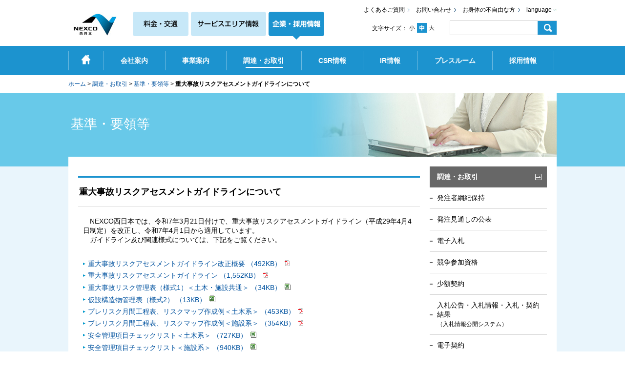

--- FILE ---
content_type: text/html; charset=UTF-8
request_url: https://corp.w-nexco.co.jp/procurement/guideline/risk_assessment/
body_size: 7620
content:
<!doctype html>
<html lang="ja">
<head>
<meta http-equiv="Content-Type" content="text/html; charset=utf-8" />
<title>重大事故リスクアセスメントガイドラインについて | NEXCO 西日本 企業情報</title>
<meta name="keywords" content="NEXCO西日本,西日本高速道路,仕様書,基準,要領,技術基準情報,お知らせ">
<meta name="description" content="重大事故リスクアセスメントガイドラインについての記載です。" >
<!--// start//--> 
<meta name="viewport" content="width=device-width, initial-scale=1, minimum-scale=1, maximum-scale=1, user-scalable=no" />
<meta name="google-site-verification" content="_zwm0n08LW8bhZkT_lKm4Umm2ALty46Kq5cH4ECQcBU" />
<script src="//ajax.googleapis.com/ajax/libs/jquery/1.11.2/jquery.min.js"></script>
<script type="text/javascript" src="/js/jquery.cookie.js"></script>
<script type="text/javascript" src="/js/lib.js"></script>
<script type="text/javascript" src="/js/fontsize.js"></script>
<script type="text/javascript" src="/js/modernizr.custom.js"></script>
<script type="text/javascript" src="/js/openmenu.js"></script>
<script type="text/javascript" src="/js/pagenavi.js"></script>
<script type="text/javascript" src="/js/smoothscroll.js"></script>
<script type="text/javascript" src="/js/sns_button.js"></script>
<script type="text/javascript" src="/js/getUA.js"></script>
<script type="text/javascript" src="/js/gtm2025.js"></script> 
<!--// end//-->
<script type="text/javascript">setCss("procurement");</script>
<link rel="stylesheet" href="/css/menu/menu12.css" type="text/css" media="screen,print">
</head>
<body class="layoutTypeA facility_equipment">
<div id="wrap">
<div class="page-top disphone"><a href="#wrap">&nbsp;▲&nbsp;</a></div>
<!--//header start//-->
<div id="header">
    <div class="fixbar clearfix disphone">
      <div id="home"><a href="/"><img src="/images/common/sp_btn_home.gif" alt="menu" width="54" height="44"></a></div>
      <div class="site-title">
        <p>企業・採用情報</p>
      </div>
      <div id="openMenu"><img src="/images/common/sp_btn_menu.gif" alt="menu" width="54" height="44"></div>
    </div>
    <!--fixbar-->
    <div class="sp-topheader">
      <div class="logo"><a href="/" target="_top"><img src="/images/common/logo.jpg" width="100" height="49" alt="NEXCO 西日本"/></a></div>
      <div class="site-select resphone">
        <ul class="site">
          <li><a href="https://www.w-nexco.co.jp/"><img src="/images/common/icn_siteselect_search_out.gif" alt="料金・交通サイト"></a></li>
          <li><a href="https://www.w-holdings.co.jp/"><img src="/images/common/icn_siteselect_service_out.gif" alt="サービスエリア情報サイト"></a></li>
          <li class="on"><a href="/" target="_top"><img src="/images/common/icn_siteselect_corp_on.gif" alt="企業・採用情報サイト"></a></li>
        </ul>
      </div>
      <div class="site-select disphone">
        <ul class="site">
          <li><a href="https://www.w-nexco.co.jp/"><img src="/images/common/sp_icn_siteselect_search_out.gif" alt="料金・交通サイト" width="44" height="44"></a></li>
          <li><a href="https://www.w-holdings.co.jp/"><img src="/images/common/sp_icn_siteselect_service_out.gif" alt="サービスエリア情報サイト" width="72" height="44"></a></li>
          <li class="on"><a href="/"><img src="/images/common/sp_icn_siteselect_corp_on.gif" alt="企業・採用情報サイト" width="66" height="44"></a></li>
        </ul>
      </div>
      <div class="header-sideBox resphone">
        <div class="col infomation">
          <ul>
            <li><a href="https://www.w-nexco.co.jp/faq/">よくあるご質問</a></li>
            <li><a href="https://www.w-nexco.co.jp/inquiry/">お問い合わせ</a></li>
            <li><a href="https://www.w-nexco.co.jp/disabled/">お身体の不自由な方</a></li>
            <li class="select">language
              <ul>
                <li><a href="https://global.w-nexco.co.jp/en/">ENGLISH</a></li>
                <li><a href="https://global.w-nexco.co.jp/cn/">簡体字</a></li>
                <li><a href="https://global.w-nexco.co.jp/tw/">繁体字</a></li>
                <li><a href="https://global.w-nexco.co.jp/kr/">한국어</a></li>
              </ul>
            </li>
          </ul>
          <script type="text/javascript" src="/js/languageList.js"></script>
        </div>
        <div class="col font resphone">
          <dl>
            <dt>文字サイズ：</dt>
            <dd>
              <ul id="fontSize">
                <li><img class="changeBtn" src="/images/common/btn_s.gif" alt="小"></li>
                <li><img class="changeBtn active" src="/images/common/btn_m.gif" alt="中"></li>
                <li><img class="changeBtn" src="/images/common/btn_l.gif" alt="大"></li>
              </ul>
            </dd>
          </dl>
        </div>
<!--　▼▼▼▼検索▼▼▼▼　-->
	<div id="srch">

    <form name="SS_searchForm" id="SS_searchForm" action="https://pro.syncsearch.jp/search" method="get" enctype="application/x-www-form-urlencoded">
    <input type="hidden" name="site" value="9OVIPIKM" />
    <input type="hidden" name="charset" value="UTF-8" />
    <input type="hidden" name="design" value="3" />
    <input type="text" name="query" size="25" class="searchBox" value="" id="SS_searchQuery" maxlength="100" />
    <input name="sa" value="Search" type="image" src="/images/common/btn_search.gif" alt="検索" class="searchbtn" />
    </form>

    <!--{literal}-->
    <script type="text/javascript" src="https://ssl.syncsearch.jp/common/js/sync_suggest.js"></script>
    <script type="text/javascript">
    SYNCSEARCH_SITE="9OVIPIKM";
    SYNCSEARCH_GROUP=0;
    SYNCSEARCH_GROUP1=1;
    </script>
    <!--{/literal}-->

	</div>
<!--　▲▲▲▲検索▲▲▲▲　-->
      </div>
      <!--header-side-->
    </div>
    <!--sp-topheader-->
  </div>

<!--//header end//-->
<!--//gnav start//-->
<div class="g-nav resphone">
  <!--// start//-->
  <ul class="nav">
  <li class="home"><a href="/"><span><img src="/images/common/gnav_home.gif" alt="ホーム"></span></a></li>
  <li class="corporate"><a href="/corporate/"><span>会社案内</span></a></li>
  <li class="activity"><a href="/activity/"><span>事業案内</span></a></li>
  <li class="procurement"><a href="/procurement/"><span>調達・お取引</span></a></li>
  <li class="csr"><a href="/csr/"><span>CSR情報</span></a></li>
  <li class="ir"><a href="/ir/"><span>IR情報</span></a></li>
  <li class="press"><a href="/press/"><span>プレスルーム</span></a></li>
  <li class="recruit"><a href="/recruit/"><span>採用情報</span></a></li>
</ul>
  <!--// end//-->
</div>
  <!--//spnav start//--> 
  <div id="sp-nav" class="disphone">
   <div class="mainMenu">
    <ul class="main">
      <li><a href="/corporate/"><img src="/images/common/spnav_corporate.png" alt="">
	<p>会社案内</p></a></li>
      <li><a href="/activity/"><img src="/images/common/spnav_activity.png" alt="">
	<p>事業案内</p></a></li>
      <li><a href="/procurement/"><img src="/images/common/spnav_procurement.png" alt="">
	<p>調達・お取引</p></a></li>
    </ul>
    <ul class="main">
      <li><a href="/csr/"><img src="/images/common/spnav_csr.png" alt="">
	<p>CSR情報</p></a></li>
      <li><a href="/ir/"><img src="/images/common/spnav_ir.png" alt="">
	<p>IR情報</p></a></li>
      <li><a href="/press/"><img src="/images/common/spnav_press.png" alt="">
	<p>プレスルーム</p></a></li>
    </ul>
    <ul class="main">
      <li><a href="/recruit/"><img src="/images/common/spnav_recruit.png" alt="">
	<p>採用情報</p></a></li>
      <li><a href="https://www.w-nexco.co.jp/faq/"><img src="/images/common/spnav_faq.png" alt="">
	<p>よくある<br>ご質問</p></a></li>
      <li><a href="https://www.w-nexco.co.jp/inquiry/"><img src="/images/common/spnav_inquiry.png" alt="">
	<p>お問い合わせ</p></a></li>
    </ul>
   </div>
    <div class="sub">
     <ul>
      <li><a href="https://www.w-nexco.co.jp/disabled/">お身体の不自由な方</a></li>
      <li><a href="/sitemap/">サイトマップ</a></li>
    </ul>
    </div>
  <div class="sp-search">
    <!--　▼▼▼▼検索▼▼▼▼　-->
	<div id="srch">

<form name="SS_searchForm1" action="https://pro.syncsearch.jp/search" id="SS_searchForm1">
<input type="hidden" name="site" value="9OVIPIKM" />
<input type="hidden" name="charset" value="UTF-8" />
<input type="hidden" name="group" value="1" />
<input type="hidden" name="design" value="4" />
<input type="text" name="query" size="25" class="searchBox" id="SS_searchQuery1" placeholder="サイト内検索"/>
<input name="sa" value="Search" type="image" src="/images/common/btn_search.gif" alt="検索" class="searchbtn" />
</form>
<!--{literal}-->
<script type="text/javascript" src="https://ssl.syncsearch.jp/common/js/sync_suggest.js"></script>
<script type="text/javascript">
SYNCSEARCH_SITE="9OVIPIKM";
SYNCSEARCH_GROUP=0;
SYNCSEARCH_GROUP1=1;
</script>
<!--{/literal}-->



	</div>
<!--　▲▲▲▲検索▲▲▲▲　-->
    <div id="sp-tlabSearchForm"></div>
  </div>
  <ul class="language clearfix">
    <li><a href="http://global.w-nexco.co.jp/en/">ENGLISH</a></li>
      <li><a href="http://global.w-nexco.co.jp/cn/">簡体字</a></li>
      <li><a href="http://global.w-nexco.co.jp/tw/">繁体字</a></li>
      <li><a href="http://global.w-nexco.co.jp/kr/">한국어</a></li>
  </ul>
</div>
 
  <!--//spnav end//--> 
<!--//gnav end//-->

<div id="topicPath">
	<ul class="fm">
    <li><a href="/">ホーム</a>&nbsp;&gt;</li>
	<li><a href="/procurement/">調達・お取引</a>&nbsp;&gt;</li>
	<li><a href="/procurement/guideline/">基準・要領等</a>&nbsp;&gt;</li>
	<li><strong>重大事故リスクアセスメントガイドラインについて</strong></li>
</ul>
</div>
<!-- /#topicPath -->

<div class="Background">
    <div id="top-h1area" class="procurement"></div>
<div id="container" class="clearfix">
<div id="contents">

<h1 class="pageTtl02">基準・要領等</h1>

<div class="inB">
<div class="section" id="SECTION01">



<div class="ttlMod01 lb20"><h2 class="ttl fl">重大事故リスクアセスメントガイドラインについて</h2></div>


<div class="section">


<div class="lower idt1">
<p>
NEXCO西日本では、令和7年3月21日付けで、重大事故リスクアセスメントガイドライン（平成29年4月4日制定）を改正し、令和7年4月1日から適用しています。
</p>
<p>
ガイドライン及び関連様式については、下記をご覧ください。
</p>
</div>

</div>


<div class="section lb30">


<div class="lower">
<ul class="liArr01">
<li class="lb05">
<a href="pdfs/01-02.pdf" target="_blank">
重大事故リスクアセスメントガイドライン改正概要
（492KB）
</a><img src="/images/common/icn_pdf_01.gif" width="10" height="12" class="icn" alt="PDFファイルを開きます">
</li>

<li class="lb05">
<a href="pdfs/01.pdf" target="_blank">
重大事故リスクアセスメントガイドライン
（1,552KB）
</a><img src="/images/common/icn_pdf_01.gif" width="10" height="12" class="icn" alt="PDFファイルを開きます">
</li>
<li class="lb05">
<a href="pdfs/02.xlsx" target="_blank">
重大事故リスク管理表（様式1）＜土木・施設共通＞
（34KB）
</a><img src="/images/common/icn_xls_01.gif" width="12" height="14" class="icn" alt="XLSファイルを開きます">
</li>

<li class="lb05">
<a href="pdfs/04.xlsx" target="_blank">
仮設構造物管理表（様式2）
（13KB）
</a><img src="/images/common/icn_xls_01.gif" width="12" height="14" class="icn" alt="XLSファイルを開きます">
</li>

<li class="lb05">
<a href="pdfs/05.pdf" target="_blank">
プレリスク月間工程表、リスクマップ作成例＜土木系＞
（453KB）
</a><img src="/images/common/icn_pdf_01.gif" width="10" height="12" class="icn" alt="PDFファイルを開きます">
</li>
<li class="lb05">
<a href="pdfs/06.pdf" target="_blank">
プレリスク月間工程表、リスクマップ作成例＜施設系＞
（354KB）
</a><img src="/images/common/icn_pdf_01.gif" width="10" height="12" class="icn" alt="PDFファイルを開きます">
</li>
<li class="lb05">
<a href="pdfs/07.xlsx" target="_blank">
安全管理項目チェックリスト＜土木系＞
（727KB）
</a><img src="/images/common/icn_xls_01.gif" width="12" height="14" class="icn" alt="XLSファイルを開きます">
</li>
<li class="lb05">
<a href="pdfs/08.xlsx" target="_blank">
安全管理項目チェックリスト＜施設系＞
（940KB）
</a><img src="/images/common/icn_xls_01.gif" width="12" height="14" class="icn" alt="XLSファイルを開きます">
</li>
</ul>
</div>

</div>







</div>
<!--pdf banner -->
<div class="lb20 clearfix">
<dl class="adobe-plugin">
<dt><a href="https://get.adobe.com/jp/reader/otherversions/" target="_blank"><img src="/images/common/bnr_reader_01.gif" width="158" height="39" alt="Get Adobe Reader"></a></dt>
<dd>
<p>PDFファイルをご覧になるには、Adobe Readerが必要です。</p>
<ul class="link">
<li class="iPop01">
<p class="txt"><a href="https://get.adobe.com/jp/reader/otherversions/" target="_blank">Adobe Reader ダウンロードページはこちら</a><img src="/images/common/icn_pop_01.gif" width="11" height="10" class="icn" alt="新規ウィンドウを開きます"></p>
</li>
</ul>
</dd>
</dl>
</div>
<!-- /pdf banner -->
</div>

<!-- /#contents --></div>

<!-- サイド-->
<div id="subs">
  <div class="localNavi">
    <div class="bgT">
      <div class="bgB">
        <dl>
          <dt><a href="/procurement/">調達・お取引</a></dt>
          <dd class="first menu13">
            <p class="current"><a href="/procurement/maintain_discipline/">発注者綱紀保持</a></p>
          </dd>


<dd class="menu07">
            <p class="current"><a href="/procurement/forecast/">発注見通しの公表</a></p>
            <ul class="current">





<li class="menu_sub02">
<p>
<a href="/newly/r7/1001h01/">
令和7年度（第3／四半期公表）
</a>
</p>
</li>

<li class="menu_sub02">
<p>
<a href="/newly/r8/0105h01/">
令和7年度（第4／四半期公表）
</a>
</p>
</li>



<li class="menu_sub02">
<p><a href="/newly/r7/0401h01/">
中期事業見通し（令和8年度～令和10年度）
</a></p>
</li>

<li class="menu_sub02">
<p><a href="/procurement/forecast/pdfs/scale-all_offices.pdf" target="_blank">
施工（調査等）管理業務における業務規模の公表について
（106KB）
</a><img src="/images/common/icn_pdf_01.gif" width="10" height="12" class="icn" alt="PDFファイルを開きます">
</p>
</li>

     </ul>
          </dd>



          <dd class="menu03">
            <p class="current"><a href="/procurement/e-bid/">電子入札</a></p>
          </dd>

<dd class="menu05">
            <p class="current"><a href="/procurement/contest/">競争参加資格</a></p>
            <ul class="current">


<!--
<li class="menu_sub05">
<p>
<a href="/procurement/contest/qualification/2025/">
令和7・8年度競争参加資格審査
</a>
</p>
</li>
<li class="menu_sub05">
<p>
<a href="/procurement/contest/qualification/">
令和5・6年度競争参加資格審査
</a>
</p>
</li>
-->



<li class="menu_sub03">
                <p><a href="/procurement/contest/licensee/">有資格者名簿（工事・調査等）</a></p>
              </li>
              <li class="menu_sub04">
                <p><a href="/procurement/contest/banlist/">入札参加資格停止一覧</a></p>
              </li>
            </ul>
          </dd>




<dd class="menu14">
<p class="current"><a href="/procurement/small_amount_contract/">少額契約</a></p>
<ul class="current">
<li class="menu_sub01">
<p><a href="/procurement/small_amount_contract/registration/">
少額契約（物品購入・サービス提供）の事業者募集
</a></p>
</li>
<li class="menu_sub02">
<p><a href="/procurement/small_amount_contract/attention/">
少額契約における見積時の注意事項
</a></p>
</li>
</ul>
</dd>

          <dd class="menu02">
            <p class="current"><a href="/procurement/library/">入札公告・入札情報・入札・契約結果<br>
              <span class="fm">（入札情報公開システム）</span></a></p>
          </dd>
          <dd class="menu04">
            <p class="current"><a href="/procurement/contract/">電子契約</a></p>
          </dd>

          <dd class="menu06">
            <p class="current"><a href="/procurement/specification/">共通仕様書</a></p>
          </dd>

<dd class="menu10">
<p class="current"><a href="/procurement/institution/">各種制度等の導入</a></p>
</dd>

<dd class="menu15">
<p class="current"><a href="/procurement/instruction/">入札・見積関係書類</a></p>
</dd>

<dd class="menu08">
<p class="current"><a href="/procurement/discussion/">入札監視委員会の審議概要</a></p>
</dd>

<dd class="menu12">
<p class="current"><a href="/procurement/guideline/">基準・要領等</a></p>
</dd>

          <dd class="menu11">
            <p class="current"><a href="/procurement/data/">各種データ</a></p>
            <ul class="current">
              <li class="menu_sub01">
                <p><a href="/procurement/data/average/">平均落札率</a></p>
              </li>
              <li class="menu_sub02">
                <p><a href="/procurement/data/statistics/">工事契約統計資料</a></p>
              </li>
            </ul>
          </dd>

          <dd class="menu09">
            <p class="current"><a href="/procurement/others/">その他情報</a></p>
            <ul class="current">
              <li class="menu_sub02">
                <p><a href="/procurement/others/removal/">事故車等排除業務</a></p>
              </li><!--
              <li class="menu_sub03">
                <p><a href="/procurement/others/publicity/">広報等業務の一般公募</a></p>
              </li>
              <li class="menu_sub04">
                <p><a href="/procurement/others/technology/">新技術に関する共同研究・開発者の募集</a></p>
              </li>
              <li class="menu_sub05">
                <p><a href="/procurement/others/vending-machine/">有料自動車駐車場自動販売機設置業務</a></p>
              </li>-->
			<li class="menu_sub01">
				<p><a href="/procurement/others/estate/">不動産売却情報</a></p>
			</li>
			<li class="menu_sub08">
				<p><a href="/procurement/others/land_use/">土地活用に関する提案募集</a></p>
			</li>
              <li class="menu_sub06">
                <p><a href="https://www.jehdra.go.jp/senyou_nyusatsu.html" target="_blank">占用入札制度<br>
              <span class="fm">（高架下等のご利用について）<br />
（独）日本高速道路保有・債務返済機構</span><img width="11" height="10" alt="新規ウィンドウを開きます" class="icn" src="/images/common/icn_pop_01.gif"></a></p>
              </li>
			<li class="menu_sub07">
				<p><a href="/procurement/others/construction_kansai/">高速道路に近接する箇所での工事実施について（関西支社管内）</a></p>
			</li>


<li class="menu_sub06"><p><a href="/procurement/others/pdfs/information-landowners.pdf" target="_blank">高速道路沿線に土地をお持ちの皆様へ（お願い）（408KB）<img src="/images/common/icn_pdf_01.gif" width="10" height="12" class="icn" alt="PDFファイルを開きます"></a></p></li>


<li class="menu_sub06">
<p>
<a href="https://www.mlit.go.jp/road/douro_daityou.html" target="_blank">
道路台帳（図面）の閲覧｜国土交通省
<img width="11" height="10" alt="新規ウィンドウを開きます" class="icn" src="/images/common/icn_pop_01.gif"></a>
</p>
</li>
<li class="menu_sub07">
<p><a href="/procurement/others/ev/">EV急速充電設備 公募</a></p>
</li>
            </ul>
          </dd>
        </dl>
      </div>
    </div>
  </div>
</div>

<!-- /サイド -->
<!-- /#containInner --></div>

<!-- page_navigation -->
<div class="pagetop-pc resphone">
<div class="gotop"><p><a href="#wrap">ページ上部へ戻る</a></p></div>
</div>
<!-- /page_navigation -->

</div>
<!-- footer -->
<div id="footer">
  <div class="sp-footernav disphone">
    <ul>
      <li><a href="/corporate/">会社案内</a></li>
      <li><a href="/activity/">事業案内</a></li>
    </ul>
    <ul>
      <li><a href="/procurement/">調達・お取引</a></li>
      <li><a href="/csr/">CSR情報</a></li>
    </ul>
    <ul>
      <li><a href="/ir/">IR情報</a></li>
      <li><a href="/recruit/">採用情報</a></li>
    </ul>
  </div>
  <div class="footer-overnav resphone">
    <div class="clearfix">
      <dl class="search">
        <dt>料金・交通</dt>
        <dd><a href="https://search.w-nexco.co.jp/">高速料金・ルート検索</a></dd>
        <dd><a href="https://www.w-nexco.co.jp/realtime/">リアルタイム交通情報</a></dd>
        <dd><a href="https://www.w-nexco.co.jp/traffic_info/construction/">工事規制予定</a></dd>
        <dd><a href="https://search.w-nexco.co.jp/forecast/">渋滞予測</a></dd>
        <dd><a href="https://www.w-nexco.co.jp/drive_porter/">観光・イベント情報</a></dd>
        <dd><a href="https://www.w-nexco.co.jp/safety_drive/">安全・快適ドライブ</a></dd>
      </dl>
      <dl class="sapa">
        <dt>サービスエリア情報</dt>
        <dd><a href="https://www.w-holdings.co.jp/">サービスエリア検索</a>
          <ul>
            <li><a href="https://www.w-holdings.co.jp/map_search/">地図から探す</a></li>
            <li><a href="https://www.w-holdings.co.jp/service_search/">サービスから探す</a></li>
            <li><a href="https://www.w-holdings.co.jp/purpose_search/">目的から探す</a></li>
          </ul>
        </dd>
        <dd><a href="https://www.w-holdings.co.jp/news/">最新ニュース</a></dd>
        <dd><a href="https://www.w-holdings.co.jp/events/">イベント・キャンペーン</a></dd>
      </dl>
      <dl class="corporate">
        <dt>企業・採用情報</dt>
        <dd><a href="/corporate/">会社案内</a></dd>
        <dd><a href="/activity/">事業案内</a></dd>
        <dd><a href="/procurement/">調達・お取引</a></dd>
        <dd><a href="/csr/">CSR情報</a></dd>
        <dd><a href="/ir/">IR情報</a></dd>
        <dd><a href="/recruit/">採用情報</a></dd>
      </dl>
      <ul class="all">
      <li><a href="/press/">プレスルーム</a></li>
        <li><a href="/sitemap/">サイトマップ</a></li>
        <li><a href="https://www.w-nexco.co.jp/faq/">よくあるご質問</a></li>
        <li><a href="https://www.w-nexco.co.jp/inquiry/">お問い合わせ</a></li>
        <li><a href="https://www.w-nexco.co.jp/disabled/">お身体の不自由な方</a></li>

        <li class="fb clearfix"><a href="https://x.com/w_nexco_news" target="_blank"><img src="/images/common/icn_twitterx.png" alt="twitterx" width="24" height="24"></a>
        <p><a href="https://x.com/w_nexco_news" target="_blank">公式X</a></p>
        </li>
        <li class="fb clearfix"><a href="https://www.w-nexco.co.jp/top/x.html"><img src="/images/common/icn_twitterx.png" alt="twitterx" width="24" height="24"></a>
        <p><a href="https://www.w-nexco.co.jp/top/x.html">iHighway交通情報</a></p>
        </li>
        <li class="fb clearfix"><a href="https://www.youtube.com/@nexconexcowest6576" target="_blank"><img src="/images/common/icn_youtube.png" alt="facebook" width="24" height="24"></a>
        <p><a href="https://www.youtube.com/@nexconexcowest6576" target="_blank">公式YouTube</a></p>
        </li>
        <li class="fb clearfix"><a href="https://www.facebook.com/w.nexco" target="_blank"><img src="/images/common/icn_facebook.gif" alt="facebook" width="24" height="24"></a>
        <p><a href="https://www.facebook.com/w.nexco" target="_blank">facebook</a></p>
        </li>

      </ul>
    </div>
  </div>
  <div class="sns disphone">
    <ul class="ul_fb">
      <li><a href="https://x.com/w_nexco_news" target="_blank"><img src="/images/common/icn_twitterx.png" alt="twitterx" width="24" height="24"><br>公式X</a></li>
      <li><a href="https://www.w-nexco.co.jp/top/x.html"><img src="/images/common/icn_twitterx.png" alt="twitterx" width="24" height="24"><br>iHighway</a></li>
      <li><a href="https://www.youtube.com/@nexconexcowest6576" target="_blank"><img src="/images/common/icn_youtube.png" alt="youtube" width="24" height="24"><br>YouTube</a></li>
      <li><a href="https://www.facebook.com/w.nexco" target="_blank"><img src="/images/common/icn_facebook.gif" alt="facebook" width="24" height="24"><br>facebook</a></li>
      </ul>
  </div>
  <div class="footer-middlenav disphone">
    <ul>
      <li><a href="/press/">プレスルーム</a></li>
      <li><a href="/sitemap/">サイトマップ</a></li>
      <li class="nonemg"><a href="https://www.w-nexco.co.jp/disabled/">お身体の不自由な方</a></li>
    </ul>
    <ul>
      <li><a href="https://www.w-nexco.co.jp/faq/">よくあるご質問</a></li>
      <li class="nonemg"><a href="https://www.w-nexco.co.jp/inquiry/">お問い合わせ</a></li>
    </ul>
  </div>
  <div class="footer-undernav">
    <div class="resphone">
      <ul>
        <li><a href="/corporate/covenant/">供用約款・営業規則等</a></li>
          <li><a href="https://www.w-nexco.co.jp/sitepolicy/">サイトポリシー</a></li>
          <li><a href="https://www.w-nexco.co.jp/privacypolicy/">プライバシーポリシー</a></li>
          <li><a href="https://www.w-nexco.co.jp/securitypolicy/">情報セキュリティポリシー</a></li>
          <li><a href="https://www.w-nexco.co.jp/disclaimer/">免責事項</a></li>
          <li><a href="https://www.w-nexco.co.jp/link/">リンク</a></li>
      </ul>
    </div>
    <div class="disphone">
      <ul>
        <li><a href="/corporate/covenant/">供用約款・営業規則等</a></li>
        <li class="nonemg"><a href="https://www.w-nexco.co.jp/sitepolicy/">サイトポリシー</a></li>
      </ul>
      <ul>
        <li><a href="https://www.w-nexco.co.jp/privacypolicy/">プライバシーポリシー</a></li>
        <li class="nonemg"><a href="https://www.w-nexco.co.jp/securitypolicy/">情報セキュリティポリシー</a></li>
      </ul>
      <ul>
        <li><a href="https://www.w-nexco.co.jp/disclaimer/">免責事項</a></li>
        <li class="nonemg"><a href="https://www.w-nexco.co.jp/link/">リンク</a></li>
      </ul>
    </div>
  </div>
  <div class="copyright">
    <p>Copyrights &copy; West Nippon Expressway Company Limited All rights reserved.</p>
  </div>
</div>

<!-- /footer -->
</div>
<script src="/js/ga4.js"></script>
</body>
</html>


--- FILE ---
content_type: text/css
request_url: https://corp.w-nexco.co.jp/css/menu/menu12.css
body_size: 2116
content:
@charset "utf-8";


/* 第3階層メニューを制御するcss
-------------------------------------------------- */

.menu01 ul,
.menu02 ul,
.menu03 ul,
.menu04 ul,
.menu05 ul,
.menu06 ul,
.menu07 ul,
.menu08 ul,
.menu09 ul,
.menu10 ul,
.menu11 ul,
.menu13 ul,
.menu14 ul,
.menu15 ul,
.menu16 ul,
.menu17 ul,
.menu18 ul,
.menu19 ul,
.menu20 ul,
.menu21 ul,
.menu22 ul,
.menu23 ul,
.menu24 ul,
.menu25 ul,
.menu26 ul,
.menu27 ul,
.menu28 ul,
.menu29 ul,
.menu30 ul,
.menu31 ul,
.menu32 ul,
.menu33 ul {
	
	display:none;
	height:0px;
	width:0px;
}


/*↓　current ↓*/
#subs .localNavi dl { background-color: #FFF; }
#subs .localNavi dd.menu12 p,
#subs .localNavi dd.menu12 ul {
	background-color: #f3f3f3;
}
#subs .localNavi dd.menu12 ul { padding: 8px 0; border-top: 1px solid #D4D4D4;  }
#subs .localNavi dd.menu12 p.current a {
	background-color: #e4e4e4;
}
#subs .localNavi dd.menu12 li a {
	display: block;
	padding: 6px 10px 6px 15px;
	background-image: none;
}



/*以前のcurrent設定↓↓

.localNavi dd.menu12 {
    padding-top: 2px;
}
.localNavi dd.menu12 p, .localNavi dd.menu12 ul {
    background-color: #E4F8FC;
    border-left: 5px solid #58CAE7;
}
.localNavi dd.menu12 p a {
    background-position: 5px 1.2em;
    padding-left: 15px;
}
.localNavi dd.menu12 ul {
    margin-bottom: -1px;
    padding-top: 1px;
}
.localNavi dd.menu12 li {
    background: url("/images/common/line_dot_01.gif") repeat-x scroll 0 0 transparent;
    margin: 0 0 1px 11px;
    padding-top: 2px;
}
.localNavi dd.menu12 li p {
    border-left: 0 none;
}
.localNavi dd.menu12 li a {
    background: url("/images/common/icn_lnavi_arrow_01.gif") no-repeat scroll 5px 0.9em transparent;
    display: block;
    padding: 5px 10px 5px 15px;
}
.localNavi dd.menu12 p.current a {
    border-bottom: 0 none;
    color: #333333;
    cursor: default;
    font-weight: bold;
    text-decoration: none;
}
.localNavi dd.menu12 p.current{
	background: url("/images/common/bg_lnavi_01_cur.gif") repeat scroll 0 0 transparent;
}*/

--- FILE ---
content_type: text/css
request_url: https://corp.w-nexco.co.jp/css/procurement.css
body_size: 6447
content:
@charset "utf-8";
/* 003: procurement用CSS
--------------------------------------------- */

.g-nav ul.nav li.procurement a::after {
	display: none;
}
.g-nav ul.nav li.procurement a span::after {
	position: absolute;
	bottom: 15px;
	top: auto;
	left: 3px;
	right: 0;
	margin: auto;
	width: 50%;
	height: 2px;
	background: #fff;
	content: '';
	opacity: 1;
}
/* IE8 hack */
.g-nav ul.nav li.procurement span { border-bottom: 2px #FFF solid\9; }
html:not(:target) .g-nav ul.nav li.procurement span { border-bottom: none; } /*モダンブラウザ上は無効にする*/







/*---- procurement ----*/
.procurement .boxClm1.sp .section .ttlMod02 { border: none; }

.procurement .logbox_short {
	border-bottom: dotted 1px #dcdcdc;
	width: 95%;
	padding: 0.5em;
}
.procurement .logbox {
	/*border: solid 1px #dcdcdc;
max-height: 110px;
height: 110px; */
	width: 663px;
	padding: 0.5em;
	overflow: auto;
}



div.step_5ple {
	clear: both;
	width: 97%;
}
div.step_5ple div {
	float: left;
	padding-right: 2px;
	width: 19%;
}

div.step_6ple {
	clear: both;
	width: 95%;
}
div.step_6ple div {
	float: left;
	padding-right: 2px;
	width: 16%;
}










/*---- tender(入札広告・入札情報) ----*/
/* 全体	*/
.tender .tableArea{ border-top: 1px solid #cecece; border-bottom: 1px solid #cecece; }
.tender .tableArea select{ width: 70px; height: 30px; }
.tender .tableArea select.selectL{ width: 220px; height: 30px; }

.tender .tableArea dl{ display: table; width: 100%; }
.tender .tableArea dl.date,.tender .tableArea dl.organ{ border-bottom: 1px solid #cecece; }
.tender .tableArea dl dt,.tender .tableArea dl dd{ display: table-cell; box-sizing: border-box; vertical-align: middle; padding: 10px; }
.tender .tableArea dl dt{ border-right: 1px solid #cecece; width: 94px; }

/* 日付 */
.tender .tableArea dl.date dd{ padding: 0; }
.tender .tableArea dl.date dd ul.dateKind,.tender .tableArea > dl.date dd .dateList{ padding: 10px; }
.tender .tableArea dl.date dd ul.dateKind{ border-bottom: 1px solid #cecece; }

.tender .tableArea dl.date dd ul.dateKind li{ float: left; margin-right: 12px; }
.tender .tableArea dl.date dd ul.dateKind li:last-child{ margin-right: 0; }


/* 発注機関 */
.tender .tableArea dl.organ ul,
.tender .tableArea dl.organ ul li{ float: left; }

.tender .tableArea dl.organ ul li{ margin-right: 40px; }
.tender .tableArea dl.organ ul:last-child li:last-child{ margin-right: 0; }


/* 種類 */
.tender .tableArea dl.kind dd { display: table; width: 100%; padding: 0; }
.tender .tableArea dl.kind dd dl{ display: table-cell; width: 25%; box-sizing: border-box;  border-right: 1px solid #cecece; }
.tender .tableArea dl.kind dd dl:last-child{ border-right: none; }

.tender .tableArea dl.kind dd dl dt{ display: table-cell; width: 30%; }
.tender .tableArea dl.kind dd dl dd{ display: table-cell; width: 70%; }
.tender .tableArea dl.kind dd dl dd{ padding: 0 10px; }

.tender .tableArea dl.kind dd.dd_border-bottom{ border-bottom:1px solid #cecece; }



/* 検索結果スタイル ---------------------------------------------- */
/* 見出し */
.tender .search-results #heading ul {
	display: table;
	width: 100%;
	border-top: 1px solid #dddddd;
	border-bottom: 1px solid #dddddd;
}
.tender .search-results #heading ul li {
	display: table-cell;
	padding: 5px 0;
	border-right: 1px solid #dddddd;
	text-align: center;
	vertical-align: middle;
	font-weight: bold;
	word-break: break-all;	
}
.tender .search-results #heading ul li span {
	display: block;
	padding: 0 5px;
}

.tender .search-results #heading ul li.no1,
.tender .search-results #content dl dd.no1{ width: 9%; }

.tender .search-results #heading ul li.no2,
.tender .search-results #content dl dd.no2 { width: 8%; }

.tender .search-results #heading ul li.no3,
.tender .search-results #content dl dd.no3 { width: 6%; }

.tender .search-results #heading ul li.no4,
.tender .search-results #content dl dd.no4  { width: 32%; }

.tender .search-results #heading ul li.no5,
.tender .search-results #content dl dd.no5 { width: 8%; }

.tender .search-results #content dl dd.no6,
.tender .search-results #heading ul li.no6 { width: 6%; }

.tender .search-results #content dl dd.no7,
.tender .search-results #heading ul li.no7 { width: 9%; }

.tender .search-results #content dl dd.no8,
.tender .search-results #heading ul li.no8 { width: 9%; }

.tender .search-results #content dl dd.no9,
.tender .search-results #heading ul li.no9 { width: 12%; }

.tender .search-results #content dl dd:last-child,
.tender .search-results #content dl dd.last,
.tender .search-results #heading ul li:last-child,
.tender .search-results #heading ul li.last {
	border-right: none;
}

/* 内容 */
.tender .search-results #content dl {
	display: table;
	width: 100%;
	border-bottom: 1px solid #dddddd;
}
.tender .search-results #content dl dt {
	display: none;
}
.tender .search-results #content dl dd {
	display: table-cell;
	padding: 10px 0;
	vertical-align: middle;
	border-right: 1px solid #dddddd;
	word-break: break-strict;
}
@-moz-document url-prefix(){
	.tender .search-results #content dl dd {
		word-break: break-all;
	}
}

.tender .search-results #content dl dd span {
	display: block;
	padding: 0 5px;
}

/* ----------------------------------------------------------------- */
/* ----------------------------------------------------------------- */
/* サイト内リンク */
ul.insidelink li,
ul li.insidelink {
	background: url("/images/common/icn_arrow_01.gif") no-repeat 0px 5px;
	list-style-type: none;
	padding-left: 12px;
}

/* 電子入札リンク */
ul.tenderlink li,
ul li.tenderlink {
	background: url("/images/common/icn_arrow_02.gif") no-repeat 0px 5px;
	list-style-type: none;
	padding-left: 12px;
}


/* 005: リスト　11/8/15
--------------------------------------------- */
/*.procurement #contents dl dd {
	margin-left: 4em;
}*/

/* 11.8.16 add */
dl.newsindex dt {
	background: url("/images/common/icn_arrow_01.gif") no-repeat 0px 15px;
	clear: both;
	float: left;
	margin-left: 10px;
	padding-left: 10px;
	padding-top: 8px;
}
dl.newsindex dt.outsidelink {
	background: url("/images/common/icn_arrow_01.gif") no-repeat 0px 15px;
}
dl.newsindex dd {
	margin-left: 100px;
	padding-top: 8px;
	_text-indent: -0.2em; /* IE */
}

/* 11.9.01 add */
td.nwrap {
	white-space: nowrap
}

/* 11.9.07 add */
p.flL {
	float: left;
	margin-right: 3px;
}

/* 11.9.29 add */
.bottom_next_link {
	background-color:#F7F7F7;
	padding: 5px 5px;
	font-weight: bold;
}



--- FILE ---
content_type: text/css
request_url: https://corp.w-nexco.co.jp/css/common/module.css
body_size: 46056
content:
@charset "utf-8";

/* 00. Font Size & Line Break
-------------------------------------------------- */

/* Font Size */

.fxz {
	font-size: 162.5%!important;
}
.fxy {
	font-size: 150.0%!important;
}
.fxx {
	font-size: 137.5%!important;
}
.fxl {
	font-size: 125.0%!important;
}
.fx {
	font-size: 112.5%!important;
}
.fl {
	font-size: 100.0%!important;
}
.fm {
	font-size: 87.5%!important;
}
.fs {
	font-size: 75.0%!important;
}
.fsx {
	font-size: 62.5%!important;
}
.fsy {
	font-size: 50%!important;
}
.fsz {
	font-size: 37.5%!important;
}
.fszz {
	font-size: 25%!important;
}

/* Line Break */
.lb00 {
	margin-top: 0px!important;
}
.lb03 {
	margin-top: 3px!important;
}
.lb05 {
	margin-top: 5px!important;
}
.lb10 {
	margin-top: 10px!important;
}
.lb15 {
	margin-top: 15px!important;
}
.lb20 {
	margin-top: 20px!important;
}
.lb30 {
	margin-top: 30px!important;
}
.lb40 {
	margin-top: 40px!important;
}
.lb50 {
	margin-top: 50px!important;
}
.lb60 {
	margin-top: 60px !important;
}
.lb-1em {
	margin-top: -1.6em !important;
}

/* ----------------------------------------------- */



/* 00. Text



-------------------------------------------------- */

/* weight */

.accent {
	font-weight: bold;
}
.normal {
	font-weight: normal;
}


/* indent */

.idtKome {
	margin-left: 1em;
	text-indent: -1em;
}
.idtAst dt {
	width: 1em;
	line-height: 1.5em;
}
.idtAst dd {
	margin-top: -1.5em;
	padding-left: 1em;
	line-height: 1.5em;
}
.idtAstNum dt {
	width: 1.5em;
	line-height: 1.5em;
}
.idtAstNum dd {
	margin-top: -1.5em;
	padding-left: 1.5em;
	line-height: 1.5em;
}
.idtKakkoNum dt {
	width: 2.0em;
	line-height: 1.5em;
}
.idtKakkoNum dd {
	margin-top: -1.5em;
	padding-left: 2.5em;
	line-height: 1.5em;
}


/* color */

.tcRed01 {
	color: #FF3333;
}
.tcAsh01 {
	color: #666666;
}
.blue {
	color: #3333ff;
}
.dark_blue {
	color: #2D649C;
}

/* ----------------------------------------------- */

/* 00. Margin,padding

-------------------------------------------------- */

.mgl05 {
	margin-left: 5px!important;
}
.mgl10 {
	margin-left: 10px!important;
}
.mgl15 {
	margin-left: 15px!important;
}
.mgl20 {
	margin-left: 20px!important;
}
.mgl25 {
	margin-left: 25px!important;
}
.mgl30 {
	margin-left: 30px!important;
}
.mgl35 {
	margin-left: 35px!important;
}
.mgl40 {
	margin-left: 40px!important;
}
.mgl45 {
	margin-left: 45px!important;
}
.mgl50 {
	margin-left: 50px!important;
}
.mgl60 {
	margin-left: 60px!important;
}



.mgr05 {
	margin-right: 5px!important;
}
.mgr10 {
	margin-right: 10px!important;
}
.mgr15 {
	margin-right: 15px!important;
}
.mgr20 {
	margin-right: 20px!important;
}
.mgr25 {
	margin-right: 25px!important;
}
.mgr30 {
	margin-right: 30px!important;
}
.mgr35 {
	margin-right: 35px!important;
}
.mgr40 {
	margin-right: 40px!important;
}
.mgr45 {
	margin-right: 45px!important;
}
.mgr50 {
	margin-right: 50px!important;
}
.mgr60 {
	margin-right: 60px!important;
}


.mgb10 {
	margin-bottom: 10px!important;
}
.padding1 {
	padding-bottom: 20px !important;
	padding-top: 20px !important;
}
.padding2 {
	padding-bottom: 40px !important;
	padding-top: 40px !important;
}
.padding3 {
	padding-bottom: 60px !important;
	padding-top: 60px !important;
}
.margin1 {
	margin-bottom: 20px !important;
	margin-top: 20px !important;
}
.margin2 {
	margin-bottom: 40px !important;
	margin-top: 40px !important;
}
.margin3 {
	margin-bottom: 60px !important;
	margin-top: 60px !important;
}
.idt1 {
	text-indent: 1em;
}


/* ----------------------------------------------- */

/* 00. float

-------------------------------------------------- */
.fL {
	float: left;
}
.fR {
	float: right;
}

/* ----------------------------------------------- */

/* 00. Module Set

-------------------------------------------------- */
.modSet .msL {
	float: left;
	display: inline;
}
.modSet .msR {
	float: right;
	display: inline;
}
.modSet .msN {
	overflow: hidden;
}
.modSet .imgL {
	float: left;
	display: inline;
	margin-bottom: 10px;
	margin-right: 10px;
}
.modSet .imgR {
	float: right;
	display: inline;
	margin-bottom: 10px;
	margin-left: 10px;
}
.modSet .imgL img,  .modSet .imgR img {
	vertical-align: bottom;
}/* grid */
.grid80 {
	width: 80px;
}
.grid95 {
	width: 95px;
}
.grid100 {
	width: 100px;
}
.grid230 {
	width: 230px;
}
.grid250 {
	width: 250px;
}
.grid300 {
	width: 300px;
}
.grid320 {
	width: 320px;
}
.grid335 {
	width: 335px;
}
.grid350 {
	width: 350px;
}
.grid380 {
	width: 380px;
}
.grid400 {
	width: 400px;
}
.grid470 {
	width: 470px;
}
.grid472 {
	width: 472px;
}
.grid480 {
	width: 480px;
}
.grid600 {
	width: 600px;
}
.grid710 {
	width: 710px;
}
.grid40per {
	width: 40%;
}
.gridHalf {
	width: 50%;
}


/* ----------------------------------------------- */

/* 00. List & Icon

-------------------------------------------------- */

/* Margin */

.liLb03,  .liLb05,  .liLb10 {
	overflow: hidden;
}
.liLb03 ul {
	margin-top: -3px;
}
.liLb03 li {
	margin-top: 3px;
}
.liLb05 ul {
	margin-top: -5px;
}
.liLb05 li {
	margin-top: 5px;
}
.liLb10 ul {
	margin-top: -10px;
}
.liLb10 li {
	margin-top: 10px;
}



/* Arrow */

.liArr01 li,  .iArr01 {
	padding-left: 10px;
	background: url(/images/common/icn_arrow_01.gif) no-repeat 0 0.5em;
	list-style-type: none;
	margin-top: 3px;
	margin-bottom: 3px;
}
.liArrCube01 li,  .iArrCube01 {
	padding-left: 20px;
	background: url(/images/common/icn_arrow_cube_01.gif) no-repeat 0 0.25em;
	background: url(/images/common/icn_arrow_cube_01_s.gif) no-repeat 0 0.25em \9;/*IE8*/
	background-size: 13px 13px;
	list-style-type: none;
}
.iArr01R {
	width: auto;
	text-align: right;
}
.iArr01R p {
	display: -moz-inline-box;
	display: inline-block;
	margin: 0 10px 0 auto;
	padding-left: 14px;
	background: url(/images/common/icn_arrow_01.gif) no-repeat 0 0.5em;
}



/* Dot */

ul.type_disc,  li.type_disc,  ol li ul.type_disc li,  .liDot01 li,  ul li ul.liDot01 li {
	padding-left: 12px;
	background: url(/images/common/icn_dot_01.gif) no-repeat 4px 0.6em;
	list-style-type: none;
}




/*数字、点リスト*/

ul.type_circle,  li.type_circle,  ol li ul.type_circle li {
	list-style-position: outside;
	list-style-type: circle;
	margin-left: 19px;
	background: none;
}
ol li {
	list-style-type: decimal;
	list-style-position: inside;
	margin-left: 19px;
}
ul li ol li {
	background: none !important;
	list-style-type: decimal !important;
	margin-left: 0 !important;
}




/* Decimal */

.decimal {
	list-style-type: decimal;
}
.decimal li {
	margin-left: 2em;
	padding: 0;
	background: none;
}



/*点線リスト*/

ul.liArrLine li {
	border-bottom: #CCC dotted 1px;
	margin-top: 8px;
	padding-bottom: 8px;
}



/* Meaning */
.icn {
	padding: 1px 0 0 3px;
}
.iReturn01 {
	padding-left: 12px;
	background: url(/images/common/icn_return_01.gif) no-repeat 0 0.5em;
}


/* inline */

.inlineList li {
	display: inline;
}



/*none*/

.type_none li,  .type_none {
	list-style-type: none;
	background: none;
}


/* inline block */

.iBlk {
	display: -moz-inline-box;
	display: inline-block;
}



/* date list */

.datelist dt {
	line-height: 1.5em;
}
.datelist dd {
	margin-top: -1.5em;
	padding-left: 9.0em;
	line-height: 1.5em;
}


/*dlリスト*/

dl.line1 dd {
	margin-left: 4em;
}
dl.line1 dt {
	float: left;
	height: 100%;
}
dl.line1 dd {
	padding-left: 2em;
	_text-indent: -0.2em;
}
dl.line1 dd.d1 {
	padding-left: 0em;
	margin-left: 1em;
}
dl.line1 dd.d2 {
	padding-left: 0em;
	margin-left: 2em;
}
dl.line1 dd.d3 {
	padding-left: 0em;
	margin-left: 3em;
}
dl.line1 dd.d4 {
	padding-left: 0em;
	margin-left: 4em;
}
dl.line1 dd.d6 {
	padding-left: 0em;
	margin-left: 6em;
}
dl.line1 dd.d8 {
	padding-left: 0em;
	margin-left: 8em;
}
dl.line1 dd.d10 {
	padding-left: 0em;
	margin-left: 10em;
}
dl.line1 dd.d12 {
	padding-left: 0em;
	margin-left: 12em;
}
dl.line1 dd.d14 {
	padding-left: 0em;
	margin-left: 14em;
}
dl.line1 dd.d16 {
	padding-left: 0em;
	margin-left: 16em;
}
dl.line1 dd.d18 {
	padding-left: 0em;
	margin-left: 18em;
}
dl.line1 dd.d20 {
	padding-left: 0em;
	margin-left: 20em;
}
dl.line1 dd.d22 {
	padding-left: 0em;
	margin-left: 22em;
}
dl.line1 dd.d24 {
	padding-left: 0em;
	margin-left: 24em;
}
dl.line1 dd.d26 {
	padding-left: 0em;
	margin-left: 26em;
}
dl.line1 dd.d28 {
	padding-left: 0em;
	margin-left: 28em;
}
dl.line1 dd.d30 {
	padding-left: 0em;
	margin-left: 30em;
}
dl.line1 dd.d32 {
	padding-left: 0em;
	margin-left: 32em;
}
dl.line1 dd.d34 {
	padding-left: 0em;
	margin-left: 34em;
}
dl.line1 dd.d36 {
	padding-left: 0em;
	margin-left: 36em;
}
dl.line1 dd.d38 {
	padding-left: 0em;
	margin-left: 38em;
}
dl.line1 dd.d40 {
	padding-left: 0em;
	margin-left: 40em;
}
dl.yearindex dt {
	float: left;
	padding-top: 5px;
}
dl.yearindex dd {
	margin-left: 100px;
	padding-top: 8px;
}
dl.yearindex dt.clear {
	clear: both;
}
dl.yearindex dt.insidelink {
	background: url("/images/common/icn_arrow_01.gif") no-repeat 5px 12px;
	padding-left: 15px;
	padding-right: 8px;
}
dl.newsindex dt {
	background: url("/images/common/icn_arrow_01.gif") no-repeat 0px 15px;
	clear: both;
	float: left;
	margin-left: 10px;
	padding-left: 10px;
	padding-top: 8px;
}
dl.newsindex dt.outsidelink {
	background: url("/images/common/icn_arrow_01.gif") no-repeat 0px 15px;
}
dl.newsindex dd {
	margin-left: 100px;
	padding-top: 8px;
	_text-indent: -0.2em;
}
ul.cross:after {
	clear: both;
	display: block;
	height: 0;
	visibility: hidden;
	content: ".";
}
ul.cross li {
	float: left;
	margin-right: 20px;
}



/* ----------------------------------------------- */



/* 00. Table



-------------------------------------------------- */

/* basic */
.basicTbl01 {
	width: 100%;
}
.basicTbl01 table {
	width: 100%;
	border-collapse: collapse;
	border-spacing: 0;
	border-top: 1px solid #dddddd;
	border: 1px solid #dddddd \9;
}
.basicTbl01 table th,.basicTbl01 table td {
	border-bottom: 1px solid #dddddd;
	border-right: 1px solid #dddddd;
	border: 1px solid #dddddd \9;
}
.basicTbl01 table th:first-child,.basicTbl01 table td:first-child {
	border-left: none;
	border-right: 1px solid #dddddd;
	border: 1px solid #dddddd \9;
}
.basicTbl01 table th:last-child,.basicTbl01 table td:last-child {
	border-right: none;
	border-left: 1px solid #dddddd;
}
.basicTbl01 table thead th {
	background-color: #FFF;
	text-align: center;
	vertical-align: middle;
}
.basicTbl01 table tbody th {
	background-color: #FFF;
	text-align: left;
	vertical-align: middle;
}
.basicTbl01 table tbody td {
	background-color: #FFF;
	text-align: left;
}
.basicTbl01 table tr th,  .basicTbl01 table tr td {
	padding: 6px 7px 5px 7px;
}
.basicTbl01 table tbody td.valM {
	vertical-align: middle;
}

table .alC { text-align: center; vertical-align: middle; }


/* level down */
.basicTbl01 .lvD thead th {
	background-color: #EFEFEF;
}
.basicTbl01 .lvD tbody th {
	background-color: #EFEFEF;
}

.basicTbl01 table td.line_br {
	border-bottom: 1px solid #dddddd;
	border-right: 1px solid #dddddd;
}

.basicTbl01 table td.line_r,
.basicTbl01 table th.line_r{
	border-right: 1px solid #dddddd !important;
}

.basicTbl01 table td.line_l,
.basicTbl01 table th.line_l {
	border-left: 1px solid #dddddd !important;
}

.basicTbl02 table {
	border-collapse: separate;
	border-spacing: 0;
	border-top: 1px solid #dddddd;
	border-left: 1px solid #dddddd;
}
.basicTbl02 table thead th,  .basicTbl02 table tbody th,  .basicTbl02 table tbody td {
	border-bottom: 1px solid #dddddd;
	border-right: 1px solid #dddddd;
}
.basicTbl02 table thead th {
	background-color: #FFF;
	text-align: center;
}
.basicTbl02 table tbody th {
	background-color: #FFF;
	text-align: left;
}
.basicTbl02 table tbody td {
	background-color: #FFFFFF;
	text-align: left;
}
.basicTbl02 table tr th,  .basicTbl02 table tr td {
	padding: 6px 10px 5px 10px;
}

/* level down */
.basicTbl02 .lvD thead th {
	background-color: #EFEFEF;
}
.basicTbl02 .lvD tbody th {
	background-color: #EFEFEF;
}
.basicTbl02 table td.line_br {
	border-bottom: 1px solid #C8C8C8;
	border-right: 1px solid #C8C8C8;
}




/* width */
.per5 {
	width: 5%;
}
.per7 {
	width: 7%;
}
.per10 {
	width: 10%;
}
.per13 {
	width: 13%;
}
.per15 {
	width: 15%;
}
.per17 {
	width: 17%;
}
.per20 {
	width: 20%;
}
.per22 {
	width: 22%;
}
.per25 {
	width: 25%;
}
.per30 {
	width: 30%;
}
.per33 {
	width: 33.3%;
}
.per35 {
	width: 35%;
}
.per40 {
	width: 40%;
}
.per50 {
	width: 50%;
}
.per60 {
	width: 60%;
}
.per70 {
	width: 70%;
}
.per80 {
	width: 80%;
}
.per90 {
	width: 90%;
}
.wAuto {
	width: auto;
}
.Tb_bottom_line {
	border-bottom: solid 2px #c8c8c8 !important;
}





/* ----------------------------------------------- *


//* 00. Form


-------------------------------------------------- */
.imeA {
	ime-mode: active;
}
.imeD {
	ime-mode: disabled;
}
.iptTxt {
	height: 16px;
	padding: 1px;
	border: 1px solid #CDCDCD;
	font-size: 14px;
	line-height: 1.2;
}
textarea.iptTxt {
	height: auto;
}




/* ----------------------------------------------- *


//* 00. Align


-------------------------------------------------- */
.alL {
	text-align: left!important;
}
.alR {
	text-align: right!important;
}
.alC {
	text-align: center!important;
}
.vaT {
	vertical-align: top!important;
}
.vaB {
	vertical-align: bottom!important;
}
.vaM {
	vertical-align: middle!important;
}
.alC a {
	margin: 0 auto;
}
.alC img {
	margin: 0 auto;
	vertical-align: bottom;
}
.alC a img {
	margin: 0;
}








/* ----------------------------------------------- *


//* 00. Section


-------------------------------------------------- */
.leadtxt {
	margin: 10px 0 20px 0;
}
.leadtxt p { margin: 0 5px 0; }
.section {
	margin: 0 0 20px;
}
.section .section {
	margin: 20px 0 0 0;
}
.section.mg0 {
	margin: 0;
}
.section .lower {
	margin: 15px 0 0 0;
	padding-left: 10px;
	padding-right: 10px;
}
.lower.mg0 {
	margin: 0;
}








/* ----------------------------------------------- *


//* 00. Title


-------------------------------------------------- */


#container #contents h1 {
	position: absolute;
	top: -85px;
	left: 0;
	font-size: 27px;
	color: #FFF;
	font-weight: normal;
}

.newly #container #contents h1,
.release #container #contents h1 {
	position: static;
	font-size: 27px;
	color: #000;
	/*padding: 50px 0 49px;*/
	font-weight: bold;
	/*background-color: #68c9e9;*/
}
.pageTtl01,
.pageTtl02 {
	position: relative;
	width: 690px;
	padding: 0 5px;
	margin-bottom: 20px;
}
/*.pageTtl01 img {
	position: absolute;
	top: 0;
	left: 0;
	display: block;
}
.pageTtl02 img {
	display: block;
}*/
.ttlMod01 {
	font-size: 18px;
	border-top: 3px solid #1c93cf;
	border-bottom: 1px solid #dddddd;
}
.ttlMod01 .ttl {
	padding: 17px 2px;
	font-size: 18px;
	background-color: #FFF;
}
.layoutTypeB .ttlMod01 .ttl {
	padding: 12px 8px;
}

.ttlMod01_b {
	width: 99.3%;
	padding: 1px;
	border-left: 3px solid #2095cb;
}
.ttlMod01_b .ttl {
	font-size: 16px;
	padding: 7px 10px;
}


.ttlMod01L {
	padding: 1px;
	border: 1px solid #DCDCDC;
	background: /*url(/images/common/bg_ttl01L.gif) repeat-x top left */#63D5F1;
}
.ttlMod01L .ttl {
	padding: 7px 10px;
	/*background: url(/images/common/bg_ttl_01.png) no-repeat;*/
}
.ttlMod02 {
	border-bottom: 1px solid #cccccc;
	padding: 5px 2px 10px;
}
.ttlMod02 .ttl {
	font-size: 16px;
	background: url(/images/common/h2_bar.gif) left 0.1em no-repeat #FFF;
	padding-left: 10px;
}
/*.ttlMod02.nobar { background-image: none; }*/
.ttlMod02L {
	border-top: 2px solid #2095cb;
}
.ttlMod02L .ttl {
	padding: 6px 9px;
	border: 1px solid #DCDCDC;
	border-top: 0;
}
.ttlMod03 {
	padding: 5px 5px 6px 5px;
	border-top: 2px solid #DCDCDC;
	border-bottom: 1px solid #DCDCDC;
}
.ttlMod03 .ttl {
	padding-left: 5px;
}








/* ----------------------------------------------- */


/* 00. Box



-------------------------------------------------- */



/* rect */
.boxRect01 {
	padding: 9px;
	border: 1px solid #FF0033;
}
.boxRect02 {
	padding: 9px;
	border: 1px solid #666666;
}
.boxRect03 {
	padding: 9px;
	border: 1px solid #0B8EBA;
}
.boxArticle {
	border: 1px #e0e0e0 solid;
	padding: 15px;
	margin-left:10px;
	margin-right:10px;
}
.boxArticle .articleRow {
	border-bottom: 1px dotted #808080;
	padding: 5px 10px;
	margin: 0 5px;
}

/* flow */
.boxFlow01 .lower {
	margin-top: 0;
	padding: 9px;
	border: 1px solid #DCDCDC;
	border-top: 0;
}



/* column */
.boxClm3 {
	margin: 20px 0 0;
}

.boxClm3 .column {
	margin-left: -9px;
	overflow: hidden;
}
.boxClm3 .column .col {
	float: left;
	width: 226px;
	display: inline;
	margin: 0 0 0 10px;
	position: relative;
}
.boxClm3 .column .col h2 {
	height: 20px;
	padding: 15px 8px;
	display: block;
	/*padding: 15px 8px;*/
	background: -moz-linear-gradient(top, #FFF, #FFF 10%, #EDEDED);
	background: -webkit-gradient(linear, left top, left bottom, from(#FFF), color-stop(0.1, #FFF), to(#EDEDED));
	border-top: 2px solid #2095cb;
	border-left: 1px #E8E8E8 solid;
	border-right: 1px #E8E8E8 solid;
	border-bottm: 1px #E8E8E8 solid;
}
.boxClm3 .column .col h2 a {
	position: absolute;
	padding: 15px 8px;
	top: 0;
	left: 0;
	width: 93.5%;
	height: 22px;
}
.boxClm3 .column .col .lower {
	margin-top: 10px;
	padding-left: 11px;
	padding-right: 11px;
}
.boxClm2 {
	margin: 20px 0 0;
}
.boxClm2 .column {
	margin-left: -20px;
	overflow: hidden;
}
.boxClm2 .column .col {
	float: left;
	width: 340px;
	margin: 0 0 0 20px;
}
html:not(:target) .boxClm2 .column .col .ttl {
	position: relative;
	height: 20px;
	padding: 15px 0;
	background: -moz-linear-gradient(top, #FFF, #FFF 10%, #EDEDED);
	background: -webkit-gradient(linear, left top, left bottom, from(#FFF), color-stop(0.1, #FFF), to(#EDEDED));
	border: 1px #E8E8E8 solid;
}
html:not(:target) .boxClm2 .column .col .ttl:after {
	position: absolute;
	display: block;
	height: 2px;
	padding-right: 2px;
	background-color: #2095cb;
	width: 100%;
	top: -1px;
	left: -1px;
	content: " ";
}
html /* */body .boxClm2 .column .col .ttl {
	height: 20px;
	padding: 15px 0;
	border-top: 2px solid #2095cb\9;
	border-left: 1px #E8E8E8 solid\9;
	border-right: 1px #E8E8E8 solid\9;
	border-bottm: 1px #E8E8E8 solid\9;
	background: url(/images/bg_column_ttl.gif) center bottom repeat-x #FFF;
	position: relative \9;/*IE8*/
}
.boxClm2 .column .col .ttl a {
	position: absolute;
	width: 100%;
	height: 100%;
	display: block;
	padding: 1px;
	top: 0;
	left: -1px;
}
.boxClm2 .column .col .ttl a span {
	position: absolute;
	padding: 16px 8px;
}
.boxClm2 .column .col .ttl a:hover span {
	text-decoration: underline;
}
.boxClm2 .column .col .lower {
	margin-top: 10px;
	padding-left: 11px;
	padding-right: 11px;
}
/*boxClm2_wh
**************************************************************/

.boxClm2_wh {
	margin: 0 0 20px;
}
.boxClm2_wh .column {
	margin-left: -20px;
	overflow: hidden;
}
.boxClm2_wh .bgB {
	/*background: url(/images/common/boxClm2_wh_line04.gif) bottom center no-repeat;*/
	padding-bottom: 10px;
}
.boxClm2_wh .bgB_col1 {
	/*background: url(/images/common/boxClm2_wh_line05.gif) bottom center no-repeat;*/
	padding-bottom: 10px;
}
.boxClm2_wh .column .col {
	float: left;
	width: 340px;
	display: inline;
	margin: 0 0 0 20px;
	/*background: url(/images/common/boxClm2_wh_line.gif) repeat-y top center;*/
	border-top: 2px solid #2095cb;
	position: relative;
}
.boxClm2_wh .column .col h2 {
	display: block;
	height: 20px;
	padding: 10px 8px;
	background-color: #FFF;
	border: 1px #C5C5C5 solid;
	border-top: none;
}
.boxClm2_wh .column .col h2 a {
	position: absolute;
	padding: 10px 8px;
	top: 0;
	left: 0;
	width: 349px;
	height: 21px;
}
.boxClm2_wh .column .col .lower {
	margin-top: 10px;
	padding-left: 11px;
	padding-right: 11px;
}
/**********************************************************/

.boxClm1 {
	margin: 0;
}
.layoutTypeA .boxClm1 { width: 700px; }
.layoutTypeB .boxClm1 { width: 960px; }
.boxClm1 .section {
	margin: 0;
	position: relative;
}
.boxClm1 .section .ttl,
.boxClm1 .section .h2,
.boxClm1 .section .h3 {
	position: relative;
	height: 20px;
	padding: 15px 0 15px 8px;
	background: -moz-linear-gradient(top, #FFF, #FFF 10%, #EDEDED);
	background: -webkit-gradient(linear, left top, left bottom, from(#FFF), color-stop(0.1, #FFF), to(#EDEDED));
	border: 1px #E8E8E8 solid;
	border-top: 2px solid #1c93cf;
}
.boxClm1 .section .ttl:after,
.boxClm1 .section .h2:after,
.boxClm1 .section .h3:after {
	position: absolute;
	color: #1c93cf;
	top: -2px;
	left: -1px;
	width:100%;
	padding-right: 2px; 
	height: 2px;
	background-color: #1c93cf;
	content: "";
	z-index: 2;
}
.boxClm1 .section .ttl a,
.boxClm1 .section .h2 a,
.boxClm1 .section .h3 a {
	position: absolute;
	padding: 15px 0 15px 8px;
	top: 0;
	left: 0;
	display: block; 
	height: 23px;
}
.layoutTypeA .boxClm1 .section .ttl,
.layoutTypeA .boxClm1 .section .h2,
.layoutTypeA .boxClm1 .section .h3,
.layoutTypeA .boxClm1 .section .ttl a,
.layoutTypeA .boxClm1 .section .h2 a,
.layoutTypeA .boxClm1 .section .h3 a { width: auto; }
.layoutTypeB .boxClm1 .section .ttl,
.layoutTypeB .boxClm1 .section .h2,
.layoutTypeB .boxClm1 .section .h3,
.layoutTypeB .boxClm1 .section .ttl a,
.layoutTypeB .boxClm1 .section .h2 a,
.layoutTypeB .boxClm1 .section .h3 a { width: auto; }





.boxClm1.info .section {
	margin: 0;
	border: 1px #DDD solid;
}
.boxClm1.info .section .ttl,
.boxClm1.info .section h2 {
	margin: 15px 15px 10px;
	height: auto;
	width: auto;
	padding: 0 0 0 10px;
	border: none;
	/*background: url(/images/common/clmbar.gif) left top no-repeat;*/
	border-left: 3px solid #2095cb;
	background-image: none;
	background-color: #FFF;
}
.boxClm1.info .section .ttl:after,
.boxClm1.info .section h2:after {
	display: none;
}
.boxClm1.info .section .lower {
	margin: 0 0 20px;
	padding-left: 11px;
	padding-right: 11px;
}
.boxClm1.info .section .lower dl { margin: 0 0 5px 10px;  }
.boxClm1.info .section .lower dl dt.data,
.boxClm1.info .section .lower dl dd.detail { float: left; margin: 0 5px 0 0; overflow: hidden; zoom: 1; }
.boxClm1.info .section .lower dl dt.data { width: 13%; }
.boxClm1.info .section .lower dl dd.detail { width: 82%; }



.layoutTypeB .boxClm1.info .section .lower dl dt.data { width: 15%; }
.layoutTypeB .boxClm1.info .section .lower dl dd.detail { width: 80%; }
	




/* link */
.boxLinkClm {
	position: relative;
	margin: 10px 0 0;
}
.layoutTypeA .boxLinkClm .column {
	width: 102.8%;
	position: relative;
	overflow: hidden;
	display: table;
	border-collapse: separate;
	border-spacing: 10px 0;
	margin-left: -10px;
}
.layoutTypeA .boxLinkClm .column .col {
	width: 320px;
	display: table-cell;
	border: 1px #C1C1C1 solid;
	padding: 10px 10px 10px 15px;
}

.layoutTypeB .boxLinkClm .column {
	width: 102%;
	position: relative;
	overflow: hidden;
	display: table;
	border-collapse: separate;
	border-spacing: 10px 0;
	margin-left: -10px;
}
.layoutTypeB .boxLinkClm .column .col {
	width: 50%;
	display: table-cell;
	border: 1px #C1C1C1 solid;
	padding: 10px 10px 10px 15px;
}


/*一つだけの枠*/
.boxLinkClmHalf .column {
	overflow: hidden;
}
.boxLinkClmHalf .column .col {
	display: inline;
	float: left;
	border: 1px #C1C1C1 solid;
	padding: 10px 10px 10px 15px;
	width: 335px;
}
.boxLinkClmHalf .column .col.none { visibility: hidden; }




















/* --------------------------------------------------------------------------------------------------------
   --------------------------------------------------------------------------------------------------------

 .mainClm (主に第二階層) 

----------------------------------------------------------------------------------------------------------
---------------------------------------------------------------------------------------------------------- */
.mainClm { overflow: hidden; }
.mainClm .column {
	heigh: auto;
	min-height: 100px;
	position: relative;
	overflow: hidden;
	display: table;
	border-collapse: separate;
	border-spacing: 20px 0;
	margin-left: -20px;
	margin-bottom: 15px;
}
.mainClm .column .col {
	padding: 13px 0 10px;
	overflow: hidden;
	display: table-cell;
	vertical-align: top;
	border-top: 3px solid #1c93cf;
}
.mainClm .column .col div { float: left; }
.mainClm .column .col .img { margin-right: 17px; }
.mainClm .column .col .text .ttl { padding: 0; }
.mainClm .column .col .text .ttl a {
	text-align: left;
	display: block;
	font-size: 16px;
	font-weight: bold;
	background: url(/images/common/icn_linkbox_01.gif) right 7px no-repeat;
	background: url(/images/common/icn_linkbox_01_s.gif) right 7px no-repeat \9;/*IE8*/
	background-size: 13px 13px;
	color: #000 !important;
	padding: 5px 35px 13px 0;
}
.mainClm .column .col .text .ttl.noLink {
	text-align: left;
	display: block;
	font-size: 16px;
	font-weight: bold;
	padding: 5px 35px 13px 0;
}
.mainClm .column .col .text p {
	padding: 0 0 15px;
}
.mainClm .column .col.none { display: none; }


/*幅指定--------------------------------*/
.layoutTypeA .mainClm .column {
	width: 740px;
}
.layoutTypeA .mainClm .column .col {
	width: 343px;
}
.layoutTypeA .mainClm .column .col .img { width: 30%; margin-right: 17px; }
.layoutTypeA .mainClm .column .col .text { width: 60%; }


.layoutTypeB .mainClm .column {
	width: 1000px;
}
.layoutTypeB .mainClm .column .col {
	width: 470px;
}
.layoutTypeB .mainClm .column .col .img { width: 200px; }
.layoutTypeB .mainClm .column .col .text { width: 238px; }
/*-----------------------------------------*/

/*イメージがない時は.no-imgを付加(.columnにかかっているclearfixはとる) ----------*/
.mainClm .column .col.no-img {
	position: relative;
	padding: 15px;
	border: 1px #dedede solid;
	border-top: 3px #dedede solid;
	overflow: visible;
	min-height: 50px;
}
/*modSet*/
.mainClm .column .col.no-img .modSet > div { float: left; }

/* IE8対策 */
html >/**/body .mainClm .column .col.no-img {
	border-top/*\**/: 3px #1c93cf solid\9;
}
html:not(:target) .mainClm .column .col.no-img:after {
	position: absolute;
	display: block;
	width: 100%;
	height: 3px;
	top: -3px;
	left: -1px;
	padding: 0 1px;
	background-color: #1c93cf;
	content: "";
}
.mainClm .column .col.no-img .text { width: 100%; }

/* 幅指定------------------------*/
.layoutTypeA .mainClm .column .col.no-img {
	width: 313px;
}
.layoutTypeB .mainClm .column .col.no-img  {
	width: 440px;
}
/*-------------------------------*/



/* -------------------------------------------------------------------------

.mainClmHalf（.mainClm一つだけの枠）

--------------------------------------------------------------------------- */
.mainClmHalf .column {
	display: block;
	margin-bottom: 15px;
	heigh: auto;
	min-height: 130px;
}
.mainClmHalf .column .col {
	padding: 13px 0 10px;
	vertical-align: top;
	border-top: 3px solid #1c93cf;
}
.mainClmHalf .column .col div { float: left; }
.mainClmHalf .column .col .img { margin-right: 17px; }
.mainClmHalf .column .col .text .ttl { padding: 0; }
.mainClmHalf .column .col .text .ttl a {
	text-align: left;
	display: block;
	font-size: 16px;
	font-weight: bold;
	background: url(/images/common/icn_linkbox_01.gif) right 7px no-repeat;
	background: url(/images/common/icn_linkbox_01_s.gif) right 7px no-repeat \9;/*IE8*/
	background-size: 13px 13px;
	padding: 5px 35px 13px 0;
}
#contents .mainClmHalf .column .col .text .ttl a { color: #000; }
.mainClmHalf .column .col .text p {
	padding: 0 0 15px;
}
.mainClmHalf .column .col.none { display: none; }

/* 幅指定------------------------*/
.layoutTypeA .mainClmHalf .column .col {
	width: 340px;
}
.layoutTypeA .mainClmHalf .column .col .img { width: 30%; margin-right: 17px; }
.layoutTypeA .mainClmHalf .column .col .text { width: 60%; }

.layoutTypeB .mainClmHalf .column .col {
	width: 468px;
}
.layoutTypeB .mainClmHalf .column .col .img { width: 200px; }
.layoutTypeB .mainClmHalf .column .col .text { width: 238px; }
/*-------------------------------*/

/*イメージがない時は.no-imgを付加(.columnにかかっているclearfixはとる)  --------*/
.mainClmHalf .column .col.no-img {
	min-height: 50px;
	padding: 15px;
	vertical-align: top;
	border: 1px #dedede solid;
	border-top: 3px #dedede solid;
	overflow: visible;
	position: relative;
}
.mainClmHalf .column .col.no-img div { float: none; }
/*modSet*/
.mainClmHalf .column .col.no-img .modSet > div { float: left; }

/* IE8対策 */
html >/**/body .mainClmHalf .column .col.no-img {
	border-top/*\**/: 3px #1c93cf solid\9;
}
html:not(:target) .mainClmHalf .column .col.no-img:after {
	position: absolute;
	display: block;
	clear: both;
	width: 100%;
	height: 3px;
	top: -3px;
	left: -1px;
	padding: 0 1px;
	background-color: #1c93cf;
	content: "";
}

.mainClmHalf .column .col.no-img .text { width: 100%; }

/* 幅指定------------------------*/
.layoutTypeA .mainClmHalf .column .col.no-img {
	width: 311px;
}
.layoutTypeB .mainClmHalf .column .col.no-img  {
	width: 438px;
}
/*-------------------------------*/






/* --------------------------------------------------------------------------------------------------------
   --------------------------------------------------------------------------------------------------------

.mainClmB（主に第三階層)

----------------------------------------------------------------------------------------------------------
---------------------------------------------------------------------------------------------------------- */

/* layoutTypeAの場合 --------------------------------- */
.layoutTypeA .mainClmB .column {
	width: 740px;
	min-height: 130px;
	heigh: auto !important;
	height: 130px;
	position: relative;
	/*overflow: hidden;*/
	display: table;
	table-layout: fixed;
	border-collapse: separate;
	border-spacing: 20px 0;
	margin-left: -20px;
	margin-bottom: 20px;
}
.layoutTypeA .mainClmB .column .col {
	width: 270px;
	padding: 14px 12px;
	display: table-cell;
	vertical-align: top;
	border: 1px #ddd solid;
	border-top: none;
	position: relative;
	z-index: 1;
}
.layoutTypeA .mainClmB .column .col.none { display: none; }
.layoutTypeA .mainClmB .column .col .topbar {
	position: absolute;
	top: 0;
	left: -1px;
	width: 339px;
	height: 2px;
	background: url(/images/common/clmbar.gif) top left no-repeat #ddd;
	z-index: 2;
}
.layoutTypeA .mainClmB .column .col .topbar.one-clm {
	position: absolute;
	top: 0;
	left: -1px;
	width: 700px;
	height: 2px;
	background: url(/images/common/clmbar.gif) top left no-repeat;
	background-color: #ddd;
	z-index: 2;
}
.layoutTypeA .mainClmB .column .col .content .img { float: left; width: 40%; }
.layoutTypeA .mainClmB .column .col .content .text { float: left; width: 60%; }
.layoutTypeA .mainClmB .column .col .content.no-img .text { width: 100%; }
.layoutTypeA .mainClmB .column .col .content .text .image { text-align: center; }
.layoutTypeA .mainClmB .column .col .content .text .image img { max-width: 100%; width: auto !important; height: auto; }
.mainClmB .column .col .content .ttl a {
	text-align: left;
	display: block;
	font-size: 16px;
	font-weight: bold;
	background: url(/images/common/icn_linkbox_01.gif) right 4px no-repeat;
	background: url(/images/common/icn_linkbox_01_s.gif) right 4px no-repeat \9;/*IE8*/
	background-size: 13px 13px;
	padding: 2px 35px 5px 0;
}
.mainClmB .column .col .content .ttl.icn-none a { background: none;}
#contents .mainClmB .column .col .content .ttl a { color: #000; }


/* layoutTypeBの場合 --------------------------------- */
.layoutTypeB .mainClmB .column {
	width: 1000px;
	heigh: auto;
	min-height: 120px;
	position: relative;
	display: table;
	border-collapse: separate;
	border-spacing: 20px 0;
	margin-left: -20px;
	margin-bottom: 20px;
}
.layoutTypeB .mainClmB .column .col {
	width: 446px;
	padding: 14px 12px;
	display: table-cell;
	vertical-align: top;
	border: 1px #ddd solid;
	border-top: none;
	position: relative;
	z-index: 1;
}
.layoutTypeB .mainClmB .column.noimage .col { padding-bottom: 20px; }
.layoutTypeB .mainClmB .column.nopadding .col { padding-bottom: 0px; }
.layoutTypeB .mainClmB .column .col .topbar {
	position: absolute;
	top: 0;
	left: -1px;
	width: 470px;
	height: 2px;
	background: url(/images/common/clmbar.gif) top left no-repeat;
	background-color: #ddd;
	z-index: 2;
}
.layoutTypeB .mainClmB .column .col .content .img { float: left; width: 28%; }
.layoutTypeB .mainClmB .column .col .content .text { float: left; width: 72%; }
.layoutTypeB .mainClmB .column .col .content.no-img .text { width: 100%; }
.layoutTypeB .mainClmB .column .col .content .text img { width: auto; max-width: 100%; height: auto; }

/*　枠横いっぱい -------------------*/
.layoutTypeB .mainClmB.one-clm  {
	width: 960px;
	heigh: auto;
	min-height: 120px;
	position: relative;
	/*overflow: hidden;*/
	display: block;
	border-spacing: 0;
	margin-left: 0;
	margin-bottom: 20px;
}
.layoutTypeB .mainClmB.one-clm .column .col .topbar {
	position: absolute;
	top: 0;
	left: -1px;
	width: 100%;
	padding-right: 1px;
	height: 2px;
	background: url(/images/common/clmbar.gif) top left no-repeat;
	background-color: #ddd;
	z-index: 2;
}




/* -------------------------------------------------------------------------

 .mainClmBHalf（.mainClmB一つだけの枠）

--------------------------------------------------------------------------- */

/* layoutTypeAの場合 --------------------------------- */
.layoutTypeA .mainClmBHalf .column {
	/*overflow: hidden;*/
	margin-bottom: 20px;
}
.layoutTypeA .mainClmBHalf .column .col {
	width: 314px;
	min-height: 106px;
	heigh: auto !important;
	min-height: 106px;
	padding: 14px 12px;
	/*border: 1px #ddd solid;*/
	border: 1px #ddd solid;
	border-top: none;
	position: relative;
	z-index: 1;
}
.layoutTypeA .mainClmBHalf .column .col .topbar {
	position: absolute;
	top: 0;
	left: -1px;
	width: 339px;
	height: 2px;
	background: url(/images/common/clmbar.gif) top left no-repeat;
	background-color: #ddd;
	z-index: 2;
}
.mainClmBHalf .column .col .content .img { float: left; width: 40%; }
.mainClmBHalf .column .col .content .text { float: left; width: 60%; }
.mainClmBHalf .column .col .content.no-img .text { width: 100%; }
.mainClmBHalf .column .col .content .text .image { text-align: center; }
.mainClmBHalf .column .col .content .text .image img { width: auto; max-width: 100%; height: auto; }
.mainClmBHalf .column .col .content .ttl a {
	text-align: left;
	display: block;
	font-size: 16px;
	font-weight: bold;
	background: url(/images/common/icn_linkbox_01.gif) right 4px no-repeat;
	background: url(/images/common/icn_linkbox_01_s.gif) right 4px no-repeat \9;/*IE8*/
	background-size: 13px 13px;
	padding: 2px 35px 5px 0;
}
.mainClmBHalf .column .col .content .ttl.icn-none a { background: none;}
#contents .mainClmBHalf .column .col .content .ttl a { color: #000; }



/* layoutTypeBの場合 --------------------------------- */
.layoutTypeB .mainClmBHalf .column {
	/*overflow: hidden;*/
	margin-bottom: 20px;
}
.layoutTypeB .mainClmBHalf .column .col {
	width: 468px;
	heigh: auto;
	min-height: 120px;
	padding-bottom: 50px;
	border: 1px #ddd solid;
	border-top: none;
	position: relative;
	z-index: 1;
}
.layoutTypeB .mainClmBHalf .column .col .topbar {
	position: absolute;
	top: 0;
	left: -1px;
	width: 470px;
	height: 2px;
	background: url(/images/common/clmbar.gif) top left no-repeat;
	background-color: #ddd;
	z-index: 2;
}
.layoutTypeB .mainClmBHalf .column.noimage .col { padding-bottom: 20px; }
.layoutTypeB .mainClmBHalf .column.nopadding .col { padding-bottom: 0; }
.layoutTypeB .mainClmBHalf .column .col .content .ttl {
	text-align: left;
	font-size: 16px;
	font-weight: bold;
	padding: 15px 15px 5px;
}
.layoutTypeB .mainClmBHalf .column .col .content .text {
	padding: 10px 15px;
}
.layoutTypeB .mainClmBHalf .column .col .content.no-img .text { width: 100%; }
.layoutTypeB .mainClmBHalf .column .col .content .text img { width: auto; max-width: 100%; height: auto; }









/* ----------------------------------------------- *


//* 00. Box 2or3or4


-------------------------------------------------- */

/*----------------------------
  2
---------------------------- */
div.step_single div {
	margin: 0 auto;
}
div.step_double > div {
	float: left;
	width: 50%;
	/*margin-bottom: 20px;*/
}

div.step_double div.pageprev {
	float: left;
	text-align: left;
	padding-right: 1px;
	width: 49%;
}
div.step_double div.pagenext {
	float: right;
	text-align: right;
	width: 50%;
}

/*（隙間有り）*/
div.step_double.no2 {
	display: table;
	position: relative;
	border-collapse: separate;
	border-spacing: 15px 0;
	margin-left: -15px;
	width: 104%;
}
div.step_double.no2 > div {
	float: none;
	display: table-cell;
	width: 50%;
}
.layoutTypeB div.step_double.no2 {
	width: 103%;
}
div.step_double.no2:after {
	display: none;
}



/*----------------------------
  3
---------------------------- */
div.step_triple > div {
	float: left;
	padding-right: 1px;
	width: 33.1%;
}
/*（隙間有り）*/
div.step_triple.no2 {
	display: table;
	position: relative;
	border-collapse: separate;
	border-spacing: 15px 0;
	margin-left: -15px;
	width: 104%;
}
div.step_triple.no2 > div {
	float: none;
	display: table-cell;
	width: 33%;
}
.layoutTypeB div.step_triple.no2 {
	width: 103%;
}
div.step_triple.no2:after {
	display: none;
}

/*特殊_3項目時に幅を揃える*/
div.step_triple > div.triple_option {
	float: left;
	padding-right: 1px;
	width: 50%;
}

/*----------------------------
  4
---------------------------- */
div.step_quadruple > div {
	float: left;
	padding-right: 1px;
	width: 24.8%;
}
/*（隙間有り）*/
div.step_quadruple.no2 {
	display: table;
	position: relative;
	border-collapse: separate;
	border-spacing: 15px 0;
	margin-left: -15px;
	width: 104%;
}
div.step_quadruple.no2 > div {
	float: none;
	display: table-cell;
	width: 25%;
}
.layoutTypeB div.step_quadruple.no2 {
	width: 103%;
}
div.step_quadruple.no2:after {
	display: none;
}



/*----------------------------
  5
---------------------------- */
div.step_quintuple > div {
	float: left;
	padding-right: 1px;
	width: 19.8%;
}
/*（隙間有り）*/
div.step_quintuple.no2 {
	display: table;
	position: relative;
	border-collapse: separate;
	border-spacing: 15px 0;
	margin-left: -15px;
	width: 104%;
}
div.step_quintuple.no2 > div {
	float: none;
	display: table-cell;
	width: 20%;
}
.layoutTypeB div.step_quintuple.no2 {
	width: 103%;
}
div.step_quintuple.no2:after {
	display: none;
}


/*----------------------------
  6
---------------------------- */
div.step_sextuple > div {
	float: left;
	padding-right: 1px;
	width: 16.5%;
}
/*（隙間有り）*/
div.step_sextuple.no2 {
	display: table;
	position: relative;
	border-collapse: separate;
	border-spacing: 15px 0;
	margin-left: -15px;
	width: 104%;
}
div.step_sextuple.no2 > div {
	float: none;
	display: table-cell;
	width: 16%;
}
.layoutTypeB div.step_sextuple.no2 {
	width: 103%;
}
div.step_sextuple.no2:after {
	display: none;
}



/*----------------------------
  7
---------------------------- */
div.step_septuple > div {
	float: left;
	padding-right: 1px;
	width: 14.1%;
}
/*（隙間有り）*/
div.step_septuple.no2 {
	display: table;
	position: relative;
	border-collapse: separate;
	border-spacing: 15px 0;
	margin-left: -15px;
	width: 104%;
}
div.step_septuple.no2 > div {
	float: none;
	display: table-cell;
	width: 14%;
}
.layoutTypeB div.step_septuple.no2 {
	width: 103%;
}
div.step_septuple.no2:after {
	display: none;
}



/*----------------------------
  8
---------------------------- */
div.step_octuple > div {
	float: left;
	padding-right: 1px;
	width: 12.3%;
}


/*----------------------------
  9
---------------------------- */
div.step_nonuple > div {
	float: left;
	padding-right: 1px;
	width: 10.9%;
}


/*----------------------------
  10
---------------------------- */
div.step_decuple > div {
	float: left;
	padding-right: 1px;
	width: 9.8%;
}




/* ----------------------------------------------- *


//* 00. Plugin


-------------------------------------------------- */

.adobe-plugin {
	margin: 40px 10px 0 10px;
	padding: 10px 10px 0 10px;
	border-top: 1px solid #C8C8C8;
}
.adobe-plugin dt img {
	vertical-align: bottom;
}
.adobe-plugin dd {
	margin: -38px 0 0 173px;
}






/* ----------------------------------------------- *


//* 00. Next&Pre


-------------------------------------------------- */

/*前のページへ戻る*/
.pageprev {
	width: 680px;
	margin: 50px auto 20px auto;
	text-align: right;
}
.pageprev p {
	display: -moz-inline-box;
	display: inline-block;
	margin: 0 10px 0 auto;
	padding-left: 14px;
	background: url("/images/common/icn_return_01.gif") no-repeat scroll 0 0.5em transparent;
}
#contents .pageprev {
	width: auto;
	margin: 20px 0 0 0;
	text-align: right;
}


/*次のページへ*/
.pagenext {
	width: auto;
	margin: 20px 0 0 0;
	text-align: right;
}
.pagenext p {
	display: -moz-inline-box;
	display: inline-block;
	margin: 0 10px 0 auto;
	padding-left: 14px;
	background: url(/images/common/icn_pagenext_01.gif) no-repeat 0 0.45em;
}
/* pagetop ⇒common_pc.css へ移動 */
/*.layoutTypeA .pagetop-pc,
.layoutTypeB .pagetop-pc {
	width: 1000px;
	background-color: #FFF;
	margin: 0 auto;
	padding: 20px 0 15px;
}
.layoutTypeA .pagetop-pc .gotop {
	width: 700px;
	text-align: right;
}
.layoutTypeB .pagetop-pc .gotop {
	text-align: right;
	padding-right: 20px;
}
.gotop p {
	display: -moz-inline-box;
	display: inline-block;
	margin: 0 0px 0 auto;
	padding-left: 13px;
	background: url(/images/common/icn_pagetop_01.gif) no-repeat 0 0.45em;
}
.gotop p a {
	color: #00529F;
	text-decoration: none;
}
.gotop p a:hover {
	text-decoration: underline;
}

#contents .pagetop-pc {
	width: auto;
	margin-left: 0;
	text-align: right;
}
#contents .pagetop-pc .gotop p {
	margin: 0 10px 0 auto;
}*/
/* page */
.pageNavi ul {
	margin: -5px 0 0 -10px;
	overflow: hidden;
}
.pageNavi li {
	margin-bottom: 5px;
	margin-left: 12px;
	padding-left: 12px;
	background: url(/images/common/icn_arrow_down_01.gif) no-repeat 0 0.45em;
}





/* ----------------------------------------------- *


//* 00.button&link(h1-6)


-------------------------------------------------- */
a.detail {
	padding: 0;
	margin: 0;
	width: 115px;
	height: 20px;
	background: url(/images/btn_common/btn_detail.gif) no-repeat left top;
	display: inline-block;
}
a.detail span {
	display: none;
}
a.detail:hover {
	background-position: left bottom;
}
h1 a.link,  h2 a.link,  h3 a.link,  h4 a.link,  h5 a.link,  h6 a.link {
	text-decoration: underline;
}
h1 a.link:link,  h2 a.link:link,  h3 a.link:link,  h4 a.link:link,  h5 a.link:link,  h6 a.link:link {
	color: #00E;
}
h1 a.link:hover,  h2 a.link:hover,  h3 a.link:hover,  h4 a.link:hover,  h5 a.link:hover,  h6 a.link:hover {
	color: #1A5BE6;
}
h1 a.link:visited,  h2 a.link:visited,  h3 a.link:visited,  h4 a.link:visited,  h5 a.link:visited,  h6 a.link:visited {
	color: #092664;
}
h1 a.link:active,  h2 a.link:active,  h3 a.link:active,  h4 a.link:active,  h5 a.link:active,  h6 a.link:active {
	color: #1A5BE6;
}





.lineDot {
	margin-top: 10px;
	padding-top: 11px;
	border-top: 1px #aaa dotted;
}





/* ----------------------------------------------- */

/* 98. Clearfix

-------------------------------------------------- */
.clearfix:after {
	content: ".";
	display: block;
	clear: both;
	visibility: hidden;
	height: 0;
}
.clear {
	clear: both;
}







/* ----------------------------------------------- */


/* 99. Print


-------------------------------------------------- */



@media print {
/* 非表示（背景） */

html,  body {
	background: none;
	height: auto;
}
/* 非表示（テンプレート箇所） */

#header,  #globalNavi,  #subs,  #footer,  .pagetop-pc {
	display: none;
}
/* 表示箇所調整 */

#topicPath {
	width: auto;
}
/* - Type A */

.layoutTypeA #container {
	width: 680px;
	height: auto;
	margin: 0;
}
.layoutTypeA #contents {
	float: none;
	margin: 0;
}
}



/* 各種お問い合わせ先 ---------------------*/
/* mail */

.linkBtn a{
	display: inline-block;
	margin: 15px 15px;
    padding: 10px 10px;
	font-weight: bold;
	border: 1px solid #ddd;
    border-radius: 4px;
	background: #f9f9f9 scroll 13px center;
}

--- FILE ---
content_type: application/javascript
request_url: https://corp.w-nexco.co.jp/js/languageList.js
body_size: 180
content:
$(".header-sideBox .infomation ul li.select").hover(function() {
			$(this).children('ul').slideDown("fast");
			}, function() {
				$(this).children('ul').slideUp("fast")	;
			});

--- FILE ---
content_type: application/javascript
request_url: https://corp.w-nexco.co.jp/js/lib.js
body_size: 5694
content:
/* IE用 背景画像読込キャッシュ
#
#　スプライト画像、背景画像などのチラつき防止
#
--------------------------------------------------------------------*/
try{ document.execCommand('BackgroundImageCache', false, true); }catch(e){}


/* IE判別
#
#　IEであれば バージョン番号、IEでなければ undefine
#
--------------------------------------------------------------------*/
var ie = (function(){
	var undef,
		v = 3,
		div = document.createElement('div'),
		all = div.getElementsByTagName('i');
	while (
		div.innerHTML = '<!--[if gt IE ' + (++v) + ']><i></i><![endif]-->',
		all[0]
    );
    return v > 4 ? v : undef;
}());


/* addEvent 関数
#
#　イベントの追加用
#
--------------------------------------------------------------------*/
var addEvent = function(event, func){
	try {
		window.addEventListener(event, func, false);
	} catch (e) {
		window.attachEvent('on'+event, func);
	}
}


/* addEventFunc 関数
#
#　onload イベントの追加用
#
--------------------------------------------------------------------*/
var addEventFunc = function(func){
	try {
		window.addEventListener('load', func, false);
	} catch (e) {
		window.attachEvent('onload', func);
	}
}


/* objCheck 関数
#
#　オブジェクトチェック用関数
#
#　戻り値
#　　true: 有効なオブジェクト
#　　false: 無効なオブジェクト（undefined,null,''）
#
--------------------------------------------------------------------*/
function objCheck(obj) {
	return (typeof obj == 'undefined' || obj == null || obj == '') ? false : true;
}


/* smartRollover 関数
#
#　画像のロールオーバーを画像名で判断して設定する
#
--------------------------------------------------------------------*/
var smartRollover = {
	init: function(){
		smartRollover.setup('img');
		smartRollover.setup('input');
	},
	setup: function(tag) {
		var ovr = '_ovr.';
		var out = '_out.';

		var obj = document.getElementsByTagName(tag);
		if(objCheck(obj) == false) return false;

		var preload = [];
		for(var i=0; i<obj.length; i++) {
			if(obj[i].src.indexOf(out) != -1){
				var src = obj[i].src;
				obj[i].ext = src.slice(src.lastIndexOf('.')+1, src.length);
				obj[i].nimg = src;
				obj[i].oimg = src.replace(out + obj[i].ext, ovr + obj[i].ext);

				preload[i] = new Image();
				preload[i].src = obj[i].oimg;

				obj[i].onmouseover = function() {
					this.setAttribute('src', this.oimg);
				};
				obj[i].onmouseout = function() {
					this.setAttribute('src', this.nimg);
				};
			}
		}
		return false;
	}
}
addEventFunc(smartRollover.init);


/* myCookie 関数
#
#　クッキーの読み込み書き込み
#
--------------------------------------------------------------------*/
var sDays = 3000;
var myCookie = {
	set: function(myCookie,myValue,myDay) {
		var myExp = new Date();
		myExp.setTime(myExp.getTime()+(myDay*24*60*60*1000));
		var myItem = '@' + myCookie + '=' + escape(myValue) + ';';
		var myExpires = 'expires='+myExp.toGMTString();
		document.cookie = myItem + myExpires + '; path=/';
	},
	get: function(myCookie) {
		myCookie = '@' + myCookie + '=';
		var myValue = null;
		var myStr = document.cookie + ';' ;
		var myOfst = myStr.indexOf(myCookie);
		if (myOfst != -1){
			var myStart = myOfst + myCookie.length;
			var myEnd   = myStr.indexOf(';' , myStart);
			myValue = unescape(myStr.substring(myStart,myEnd));
		}
		return myValue;
	}
};


/* formCharsetReset 関数
#
#　IE用 フォーム送信時の文字化け対策
#
--------------------------------------------------------------------*/
function formCharsetReset(){
	if(/*@cc_on!@*/false){
		document.charset = 'utf-8';
		return;
	} else {
		return
	}
}

//検索遷移の直前にCharsetを戻す
if(/*@cc_on!@*/false){
	addEvent('beforeunload', (function(){
		if(document.charset != 'utf-8'){
			document.charset = 'utf-8';
		}
	}));
}

/* スマホの場合、cssを入れる
#
#
#
--------------------------------------------------------------------*/
addEventFunc((function(){
	var css_files = document.getElementsByTagName('link');
	
	var noselect_css = '_noselect';
	var menu_sub_css = '_sub';
	var extent_css = '.css';
	var css_path = '/css/menu/';
	
	//スマホかどうか判定
	var ua = navigator.userAgent;
	if ( (ua.indexOf('iPhone') < 0) && (ua.indexOf('iPod') < 0) && (ua.indexOf('Android') < 0) ){
		
		return false;
	}
		
	for(i=0; i<css_files.length; i++) {
		if((css_files[i].getAttribute('rel').indexOf('style') != -1)){

			var s_menuxx = css_files[i].getAttribute('href').replace(css_path + 'menu','');
			s_menuxx = s_menuxx.replace(extent_css,'');
			
			//menuxx.css
			if (! isNaN(s_menuxx)){
				cssCreate(css_path + 'menu' + s_menuxx + '_sp' +extent_css);
			}else{
				s_menuxx = s_menuxx.replace(noselect_css,'');
			
				//menuxx_noselect_sp.css
				if (! isNaN(s_menuxx)){
					//alert(css_path + 'menu' + s_menuxx + noselect_css + '_sp' +extent_css);
					cssCreate(css_path + 'menu' + s_menuxx + noselect_css + '_sp' +extent_css);
				}else{
					s_menuxx = s_menuxx.replace(menu_sub_css,'');
					s_menuxx = s_menuxx.replace(extent_css,'');
				
					//menu_subxx_sp.css
					if (! isNaN(s_menuxx)){
						//alert(css_path + 'menu'+ menu_sub_css + s_menuxx + '_sp' +extent_css);
						cssCreate(css_path + 'menu'+ menu_sub_css + s_menuxx + '_sp' +extent_css);
					}
				}	
			}
		}

	}
	
	function cssCreate( file ){  
    var link = document.createElement('link');  
    with( link ) {  
        href = file;  
        type = 'text/css';  
        rel = 'stylesheet';  
    }  
      
    var head = document.getElementsByTagName('head');  
    head.item(0).appendChild(link);  
} 

	
	
}));


--- FILE ---
content_type: application/javascript
request_url: https://corp.w-nexco.co.jp/js/ga4.js
body_size: 255
content:
document.write('<script async src="https://www.googletagmanager.com/gtag/js?id=G-CGZZGGVGH6"></script>'); 
window.dataLayer = window.dataLayer || [];
function gtag(){dataLayer.push(arguments);} 
gtag('js', new Date());
gtag('config', 'G-CGZZGGVGH6'); 

--- FILE ---
content_type: application/javascript
request_url: https://corp.w-nexco.co.jp/js/getUA.js
body_size: 759
content:
/*
#
#�@
#
--------------------------------------------------------------------*/
function setCss(CATNAME) {
	var ua = navigator.userAgent;
	
	var s_imp = ( ua.indexOf('iPhone') > /*0 || ua.indexOf('iPad') >*/ 0 || ua.indexOf('iPod') > 0 || ua.indexOf('Android') > 0)?'sp':'pc';
	var s_cat = ( ua.indexOf('iPhone') > /*0 || ua.indexOf('iPad') >*/ 0 || ua.indexOf('iPod') > 0 || ua.indexOf('Android') > 0)?'_sp':'';
	var bl_flg = (CATNAME == 'test')?false:true;
	var bl_flg2 = (CATNAME == 'report')?false:true;

	if(bl_flg2){document.write('<link rel="stylesheet" type="text/css" href="/css/common/import_' + s_imp + '.css">');}
	if(bl_flg){document.write('<link rel="stylesheet" type="text/css" href="/css/' + CATNAME +  s_cat + '.css">');}
}

--- FILE ---
content_type: application/javascript
request_url: https://corp.w-nexco.co.jp/js/openmenu.js
body_size: 2523
content:
//$(function(){
//	$("#openMenu").click(function(){
//		$("#sp-nav").slideDown("slow");
//		$("#container").css("display","none");
//		$("#footer").css("display","none");
//		$("#openMenu").attr('id', "closeMenu");
//		openMenu.unbind();
//	});
//$("#closeMenu").click(function(){
//$("#sp-nav").slideUp("slow");
//$("#closeMenu").attr('id', "openMenu");
//});
//});
//});

var WINDOW_HEIGHT =0;

$(function() {
	if($('#openMenu').length){

		var openMenu = $(function () {
			$('body').bind('touchmove', function() {
				$(window).scroll(function () {
					if ($(this).scrollTop() > 50) {
						$('#header').addClass('fixed');
						} else {
							$('#header').removeClass('fixed');
							}
					 });
			});
			$("#openMenu").click(function(){
				if ($(this).hasClass("openMenuClass")){
					$("#sp-nav").slideUp("slow");
					$(this).removeClass("openMenuClass");
					$(this).addClass("closeMenuClass");
					$("#container").css("display","block");
					$("#footer").css("display","block");
					$(window).scrollTop(WINDOW_HEIGHT);
				}else{
					$(this).removeClass("closeMenuClass");
					$(this).addClass("openMenuClass");
					$("#sp-nav").slideDown("slow");
					
					WINDOW_HEIGHT = $(window).scrollTop();
					
					$("#container").css("display","none");
					$("#footer").css("display","none");				
					
				}
				/*if ($(this).hasClass("closeMenu")){
					$(this).removeClass("closeMenu");
					$(this).addClass("openMenu");
					$("#sp-nav").slideDown("slow");
					
					WINDOW_HEIGHT = $(window).scrollTop();
					
					$("#container").css("display","none");
					$("#footer").css("display","none");
				}
				else{
					$("#sp-nav").slideUp("slow");
					$(this).removeClass("openMenu");
					$(this).addClass("closeMenu");
					$("#container").css("display","block");
					$("#footer").css("display","block");
					$(window).scrollTop(WINDOW_HEIGHT);
				}*/
		});
				});
			

		//�w�b�_�[���j���[���X�N���[�����Œ�
		//�y�[�W�㕔����̋������擾
		var scrollStart = $('.fixbar').offset().top;

		var distance = $(window).scrollTop(); //�X�N���[�������������擾

		if (scrollStart <= distance) {
			$('.fixbar').addClass('fixed');
		}

		$(document).scroll(function(){
			distance = $(window).scrollTop(); //�X�N���[�������������擾
			if (scrollStart <= distance) {
				$('.fixbar').addClass('fixed');

			} else if (scrollStart > distance) {
				$('.fixbar').removeClass('fixed');
			}

		});

	}

});


--- FILE ---
content_type: application/javascript
request_url: https://corp.w-nexco.co.jp/js/fontsize.js
body_size: 3611
content:
(function($){
    $(function(){
        fontsizeChange();
    });

    function fontsizeChange(){

        var changeArea = $("#container"); //フォントサイズ変更エリア
        var btnArea = $("#fontSize");  //フォントサイズ変更ボタンエリア
        var changeBtn = btnArea.find(".changeBtn"); //フォントサイズ変更ボタン
        var fontSize = [86,100,128]; //フォントサイズ（HTMLと同じ並び順、幾つでもOK、単位は％）
        var ovStr = "_on"; //ロールオーバー画像ファイル末尾追加文字列（ロールオーバー画像を使用しない場合は値を空にする）
        var activeClass = "active"; //フォントサイズ変更ボタンのアクティブ時のクラス名
        var defaultSize = 1;  //初期フォントサイズ設定（HTMLと同じ並び順で0から数値を設定）
        var cookieExpires = 2;            //クッキー保存期間
        var sizeLen = fontSize.length;
        var useImg = ovStr!="" && changeBtn.is("[src]");
		//現在クッキー確認関数
        function nowCookie(){
            return $.cookie("fontsize");
        }

        //画像切替関数
        function imgChange(elm1,elm2,str1,str2){
            elm1.attr("src",elm2.attr("src").replace(new RegExp("^(\.+)"+str1+"(\\.[a-z]+)$"),"$1"+str2+"$2"));
        }

        //マウスアウト関数
        function mouseOut(){
            for(var i=0; i<sizeLen; i++){
                if(nowCookie()!=fontSize[i]){
                    imgChange(changeBtn.eq(i),changeBtn.eq(i),ovStr,"");
                }
            }
        }

        //フォントサイズ設定関数
        function sizeChange(){
            changeArea.css({fontSize:nowCookie()+"%"});
        }

        //クッキー設定関数
        function cookieSet(index){
            $.cookie("fontsize",fontSize[index],{path:'/',expires:cookieExpires});
        }

        //初期表示
        if(nowCookie()){
            for(var i=0; i<sizeLen; i++){
                if(nowCookie()==fontSize[i]){
                    sizeChange();
                    var elm = changeBtn.eq(i);
                    if(useImg){
                        imgChange(elm,elm,"",ovStr);
                    }
                    elm.addClass(activeClass);
                    break;
                }
            }
        }
        else {
            cookieSet(defaultSize);
            sizeChange();
            var elm = changeBtn.eq(defaultSize);
            if(useImg){
                imgChange(elm,elm,"",ovStr);
                imgChange($("<img>"),elm,"",ovStr);
            }
            elm.addClass(activeClass);
        }

        //ホバーイベント（画像タイプ）
        if(useImg){
            changeBtn.each(function(i){
                var self = $(this);
                self.hover(
                function(){
                    if(nowCookie()!=fontSize[i]){
                        imgChange(self,self,"",ovStr);
                    }
                },
                function(){
                    mouseOut();
                });
            });
        }

        //クリックイベント
        changeBtn.click(function(){
            var index = changeBtn.index(this);
            var self = $(this);
            cookieSet(index);
            sizeChange();
            if(useImg){
                mouseOut();
            }
            if(!self.hasClass(activeClass)){
                changeBtn.not(this).removeClass(activeClass);
                self.addClass(activeClass);
            }
        });

    }

})(jQuery);

--- FILE ---
content_type: application/javascript
request_url: https://corp.w-nexco.co.jp/js/pagenavi.js
body_size: 1193
content:

////ページ上部へ
$(function() {
    var pageTop = $('.page-top');
    var ua = navigator.userAgent;
    if ( ua.indexOf('iPhone') > 0 /*|| ua.indexOf('iPad') > 0 */|| ua.indexOf('iPod') > 0 || ua.indexOf('Android') > 0)
{
    pageTop.hide();
    $(window).scroll(function () {
        if ($(this).scrollTop() > 300) {
            pageTop.fadeIn();
        } else {
            pageTop.fadeOut();
        }
    });
    pageTop.click(function () {
        $('body, html').animate({scrollTop:0}, 500, 'swing');
        return false;
    });
    
    } else {
		pageTop.hide();
} 
});


////アンカーリンク高さ調整
$(function () {
  var headerHight =　44	; //ヘッダの高さ
  var ua = navigator.userAgent;
  if ( ua.indexOf('iPhone') > 0 || ua.indexOf('iPod') > 0 || ua.indexOf('Android') > 0)
{
  $('.pageNavi ul li a[href^=#]').click(function(){
    var href= $(this).attr("href");
    var target = $(href == "#" || href == "" ? 'html' : href);
    var position = target.offset().top-headerHight; //ヘッダの高さ分位置をずらす
    $("html, body").animate({scrollTop:position}, 550, "swing");
    return false;
  });
}
});